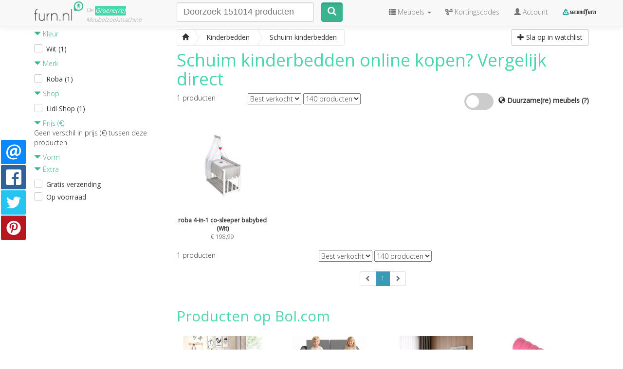

--- FILE ---
content_type: text/html; charset=UTF-8
request_url: https://furn.nl/kinderbedden-en-ledikanten/materiaal/schuim
body_size: 34130
content:
<!DOCTYPE html>
<html lang="nl">
<head>
	<title>Schuim kinderbedden online kopen</title>

	<meta charset="utf-8">
	<meta http-equiv="X-UA-Compatible" content="IE=edge">
	<meta name="viewport" content="width=device-width, initial-scale=1">
	<meta name="description" content="Op zoek naar Schuim kinderbedden? Koop ze via Furn.nl. ✓ Vergelijk direct online bij diverse webshops. ✓ Kinderbedden Schuim">
	<meta name="keywords" content="Schuim kinderbedden online kopen">
	<meta name="msvalidate.01" content="8DCF7E679369932144258898B6D72401" />

	<!-- Twitter Card data -->
    <meta name="twitter:card" content="summary">
    <meta name="twitter:title" content="Schuim kinderbedden online kopen">
    <meta name="twitter:description" content="Op zoek naar Schuim kinderbedden? Koop ze via Furn.nl. ✓ Vergelijk direct online bij diverse webshops. ✓ Kinderbedden Schuim">
    <meta name="twitter:image" content="https://static.furn.nl/products/big/gc/gcpe1dde36043354c3f9422c4292672863f_91610.jpeg"> 

    <!-- Open Graph data -->
    <meta property="og:title" content="Schuim kinderbedden online kopen">
    <meta property="og:description" content="Op zoek naar Schuim kinderbedden? Koop ze via Furn.nl. ✓ Vergelijk direct online bij diverse webshops. ✓ Kinderbedden Schuim">
    <meta property="og:site_name" content="Furn.nl">
    <meta property="og:image" content="https://static.furn.nl/products/big/gc/gcpe1dde36043354c3f9422c4292672863f_91610.jpeg">

	<link href="/css/app.css?id=711f04cbf8ce3e0f5ea525f726bea1d1?v=3" rel="stylesheet">
	<style type="text/css">
		@font-face{font-family:"Glyphicons Halflings";src:url(/fonts/glyphicons-halflings-regular.eot);src:url(/fonts/glyphicons-halflings-regular.eot?#iefix) format("embedded-opentype"),url(/fonts/glyphicons-halflings-regular.woff2) format("woff2"),url(/fonts/glyphicons-halflings-regular.woff) format("woff"),url(/fonts/glyphicons-halflings-regular.ttf) format("truetype"),url(/fonts/glyphicons-halflings-regular.svg#glyphicons_halflingsregular) format("svg")}

	</style>

	<style type="text/css">
		#autocomplete { text-align: left; min-height: 41px; }
		#autocomplete select { font-family: HelveticaNeueW01-UltLt,HelveticaNeue-UltraLight,'Helvetica Neue UltraLight','Helvetica Neue',Arial,Helvetica,sans-serif; font-size: 18px; height: 41px; }
		#autocomplete select::placeholder { font-family: HelveticaNeueW01-UltLt,HelveticaNeue-UltraLight,'Helvetica Neue UltraLight','Helvetica Neue',Arial,Helvetica,sans-serif; font-size: 18px; } 
		#autocomplete select::focus { border-color: #66afe9;
outline: 0; }
#autocomplete input[type='select-one']::focus { border-color: #66afe9; outline: 0; }
#autocomplete input[type='select-one'] { font-family: HelveticaNeueW01-UltLt,HelveticaNeue-UltraLight,'Helvetica Neue UltraLight','Helvetica Neue',Arial,Helvetica,sans-serif; font-size: 18px; width: 100% !important; padding: 0 5px !important; }
#autocomplete .selectize-input { padding-bottom: 9px; }
#autocomplete .selectize-input .item { max-height: 20px; overflow:hidden; }
#autocomplete input[type='select-one']::placeholder{ font-family: HelveticaNeueW01-UltLt,HelveticaNeue-UltraLight,'Helvetica Neue UltraLight','Helvetica Neue',Arial,Helvetica,sans-serif; font-size: 18px; width: 100% !important; }
		#autocomplete .create { padding: 10px 20px; font-size: 16px; line-height: 22px; }
		#autocomplete .selectize-control.single .selectize-input:after { display: none; }
		#autocomplete .optgroup-header { text-align: center; text-transform: uppercase; font-size: 16px; line-height: 22px; }
		#autocomplete .hit { padding: 10px 20px; font-size: 16px; line-height: 22px; }
		#autocomplete .hit .thumb { width: 40px; height: 40px; float: left; margin-right: 10px; }
		#autocomplete .hit em { font-size: 16px; }
		#autocomplete .selectize-dropdown-content {  max-height: 50%; }
	</style>

	
	
	<link rel="canonical" href="https://furn.nl/kinderbedden-en-ledikanten/materiaal/schuim">
<link rel="next" href="https://furn.nl/kinderbedden-en-ledikanten/materiaal/schuim?page=2">

<style type="text/css">
#header-description { overflow: hidden; max-height: 10.5em; transition: height 0.3s ease; position: relative; }
#header-desc-read-more { margin-bottom: 20px; }
.expanded { max-height: none !important; }
.expanded::after { background: none !important; }
#header-description.collapsable::after { content: ""; position: absolute; bottom: 0; left: 0; right: 0; height: 50px; background: linear-gradient(rgba(255, 255, 255, 0), rgba(0, 0, 0, 0.1));
}
.footer-desc { background-color: #f7f7f7; border: 1px solid #eee; padding: 0 15px 15px 15px; margin-top: 15px; border-radius: 5px; }
</style>

<script type="application/ld+json">
{
  "@context": "https://schema.org",
  "@type": "ItemList",
  "name": "Schuim kinderbedden vergelijken",
  "description": "Vergelijk Schuim kinderbedden van verschillende merken en winkels",
  "numberOfItems": 1,
  "itemListElement": [
            {
      "@type": "ListItem",
      "position": 0,
      "item": {"@type":"Product","name":"roba 4-in-1 co-sleeper babybed (Wit)","url":"https://furn.nl/product/roba-4-in-1-co-sleeper-babybed-wit","image":"https://static.furn.nl/products/big/gc/gcpe1dde36043354c3f9422c4292672863f_91610.jpeg","description":"roba 4-in-1 co-sleeper babybed De roba 4-in-1 co-sleeper is een multifunctioneel babybed dat meegroeit met je kind. Van aanschuifbed tot wieg,","offers":{"@type":"Offer","price":198.99,"priceCurrency":"EUR","availability":"https://schema.org/InStock","itemCondition":"https://schema.org/NewCondition"},"brand":{"@type":"Brand","name":"Roba"}}
    }      ]
}
</script>


<script type="application/ld+json">
{
  "@context": "https://schema.org",
  "@type": "Product",
  "name": "Schuim kinderbedden",
  "description": "Schuim kinderbedden vergelijken en kopen? Bekijk het aanbod van Schuim kinderbedden van verschillende merken en winkels. ✓ Snel ✓ Veel keuze ✓ Beste prijzen",
  "offers": {
    "@type": "AggregateOffer",
    "lowPrice": 198.99,
    "highPrice": 198.99,
    "priceCurrency": "EUR",
    "offerCount": 1,
    "availability": "https://schema.org/InStock",
    "itemCondition": "https://schema.org/NewCondition"
  }
}
</script>


<script type="application/ld+json">
{
  "@context": "https://schema.org",
  "@type": "WebPage",
  "@id": "https://furn.nl/kinderbedden-en-ledikanten/materiaal/schuim#webpage",
  "url": "https://furn.nl/kinderbedden-en-ledikanten/materiaal/schuim",
  "name": "Schuim kinderbedden",
  "image": "https://images.furn.nl/images/landing-images/schuim-kinderbedden.jpg",
  "primaryImageOfPage": {
    "@type": "ImageObject",
    "url": "https://images.furn.nl/images/landing-images/schuim-kinderbedden.jpg"
  }
}
</script>

	
	<link rel="apple-touch-icon" sizes="57x57" href="/images/icons/apple-touch-icon-57x57.png">
<link rel="apple-touch-icon" sizes="60x60" href="/images/icons/apple-touch-icon-60x60.png">
<link rel="apple-touch-icon" sizes="72x72" href="/images/icons/apple-touch-icon-72x72.png">
<link rel="apple-touch-icon" sizes="76x76" href="/images/icons/apple-touch-icon-76x76.png">
<link rel="apple-touch-icon" sizes="114x114" href="/images/icons/apple-touch-icon-114x114.png">
<link rel="apple-touch-icon" sizes="120x120" href="/images/icons/apple-touch-icon-120x120.png">
<link rel="apple-touch-icon" sizes="144x144" href="/images/icons/apple-touch-icon-144x144.png">
<link rel="apple-touch-icon" sizes="152x152" href="/images/icons/apple-touch-icon-152x152.png">
<link rel="apple-touch-icon" sizes="180x180" href="/images/icons/apple-touch-icon-180x180.png">
<link rel="icon" type="image/png" href="/images/icons/favicon-32x32.png" sizes="32x32">
<link rel="icon" type="image/png" href="/images/icons/favicon-194x194.png" sizes="194x194">
<link rel="icon" type="image/png" href="/images/icons/favicon-96x96.png" sizes="96x96">
<link rel="icon" type="image/png" href="/images/icons/android-chrome-192x192.png" sizes="192x192">
<link rel="icon" type="image/png" href="/images/icons/favicon-16x16.png" sizes="16x16">
<link rel="manifest" href="/images/icons/manifest.json">
<link rel="mask-icon" href="/images/icons/safari-pinned-tab.svg" color="#3ab48e">
<link rel="shortcut icon" href="/images/icons/favicon.ico">
<meta name="msapplication-TileColor" content="#da532c">
<meta name="msapplication-TileImage" content="/images/icons/mstile-144x144.png">
<meta name="msapplication-config" content="/images/icons/browserconfig.xml">
<meta name="theme-color" content="#ffffff">	<!-- HTML5 shim and Respond.js for IE8 support of HTML5 elements and media queries -->
<!-- WARNING: Respond.js doesn't work if you view the page via file:// -->
<!--[if lt IE 9]>
	<script src="https://oss.maxcdn.com/html5shiv/3.7.2/html5shiv.min.js"></script>
	<script src="https://oss.maxcdn.com/respond/1.4.2/respond.min.js"></script>
<![endif]-->


<!-- Google Analytics integration -->
<script>
  (function(i,s,o,g,r,a,m){i['GoogleAnalyticsObject']=r;i[r]=i[r]||function(){
  (i[r].q=i[r].q||[]).push(arguments)},i[r].l=1*new Date();a=s.createElement(o),
  m=s.getElementsByTagName(o)[0];a.async=1;a.src=g;m.parentNode.insertBefore(a,m)
  })(window,document,'script','//www.google-analytics.com/analytics.js','ga');

  ga('create', 'UA-44233294-1', {siteSpeedSampleRate: 100});

  ga('set', 'dimension3', 'landing');
  ga('set', 'anonymizeIp', true);

    ga('set', 'contentGroup1', 'Categorie materiaal landings'); 
  
  ga('require', 'GTM-WSR958Z');

  ga('send', 'pageview');
  setTimeout("ga('send', 'event', 'read', '15 seconds')",15000);

  
  var gaCId;
  ga(function(tracker) {
    gaCId = tracker.get('clientId');
  });
  
</script>

<!-- Matomo -->
<script>
  var _paq = window._paq = window._paq || [];
  /* tracker methods like "setCustomDimension" should be called before "trackPageView" */
  _paq.push(['trackPageView']);
  _paq.push(['enableLinkTracking']);
  (function() {
    var u="//stats.furn.nl/";
    _paq.push(['setTrackerUrl', u+'matomo.php']);
    _paq.push(['setSiteId', '1']);
    var d=document, g=d.createElement('script'), s=d.getElementsByTagName('script')[0];
    g.async=true; g.src=u+'matomo.js'; s.parentNode.insertBefore(g,s);
  })();
</script>
<!-- End Matomo Code -->

<!-- Hotjar Tracking Code for https://furn.nl -->
<script>
    (function(h,o,t,j,a,r){
        h.hj=h.hj||function(){(h.hj.q=h.hj.q||[]).push(arguments)};
        h._hjSettings={hjid:374533,hjsv:5};
        a=o.getElementsByTagName('head')[0];
        r=o.createElement('script');r.async=1;
        r.src=t+h._hjSettings.hjid+j+h._hjSettings.hjsv;
        a.appendChild(r);
    })(window,document,'//static.hotjar.com/c/hotjar-','.js?sv=');
</script>



			                    <link rel="alternate" hreflang="fr" href="https://furn.fr/sl/hansgrohe-salle-de-bain" />
                    <link rel="alternate" hreflang="be-nl" href="https://furn.be/l/bbq-grill" />
                    <link rel="alternate" hreflang="be-fr" href="https://furn.be/be-fr/l/meubles-de-salon-de-jardin" />
                    <link rel="alternate" hreflang="nl" href="https://furn.be/p/contact" />
                    <link rel="alternate" hreflang="at" href="https://furn.at/l/mobel-wohnen" />
                    <link rel="alternate" hreflang="no" href="https://furn.nu/no/l/drivhus-og-hager" />
                    <link rel="alternate" hreflang="se" href="https://furn.se/l/forvaring-ute" />
                    <link rel="alternate" hreflang="ch-de" href="https://furn.ch/sl/kupfer-weihnachten" />
                    <link rel="alternate" hreflang="ch-fr" href="https://furn.ch/ch-fr/l/meubles-et-ameublement" />
                    <link rel="alternate" hreflang="de" href="https://furnwohnen.de/l/einbau-kuchengerate" />
                    <link rel="alternate" hreflang="pt" href="https://furn.pt/sl/guinot-fragrance" />
                    <link rel="alternate" hreflang="en" href="https://furn.biz/l/bedding-sleep" />
                    <link rel="alternate" hreflang="fi" href="https://furn.fi/sl/trust-pc-speakers" />
                    <link rel="alternate" hreflang="uk" href="https://furncompare.co.uk/l/home-decor" />
                    <link rel="alternate" hreflang="dk" href="https://furn.nu/l/prover-uden-mal-med-levering" />
            
</head>
<body >
	<script type="application/ld+json">{"@context":"https://schema.org","@type":"Blog","url":"https://furn.nl/blog"}</script><script type="application/ld+json">{"@context":"http://schema.org","@type":"Organization","name":"Furn.nl","logo":"https://furn.nl/images/furn-logo.png","url":"https://furn.nl","sameAs":["https://www.facebook.com/furn.nl/","https://plus.google.com/+FurnNL","https://twitter.com/furnnl","https://www.instagram.com/furn.nl/","https://nl.pinterest.com/furnnl/"]}</script>
	<nav class="navbar navbar-default navbar-fixed-top">
	<div class="container">
		<div class="row">
			<div class="navbar-header col col-sm-3">
				<button type="button" class="navbar-toggle collapsed" data-toggle="collapse" data-target="#bs-example-navbar-collapse-1">
					<span class="sr-only">Toggle Navigation</span>
					<span class="icon-bar"></span>
					<span class="icon-bar"></span>
					<span class="icon-bar"></span>
				</button>

								<button type="button" class="navbar-toggle navbar-toggle-search collapsed" data-toggle="collapse" data-target="#bs-example-navbar-collapse-2" style="">
					<span class="sr-only">Toggle Search</span>
					<span class="glyphicon glyphicon-search"></span>
				</button>
				
				<a class="logo" href="/"><img src="/images/furn-logo.png" alt="Furn.nl meubelzoekmachine logo"></a>
				<div class="payoff">De <a href="https://furn.nl/duurzame-meubels" class="btn btn-furnary2 btn-xs" style="padding: 0;" title="Duurzame meubels - wat Furn.nl doet aan duurzaamheid">Groene(re)</a><br>Meubelzoekmachine</div>
			</div>
			
						<div class="navbar-header navbar-header-search col col-sm-4 col-xs-12">

				<div class="collapse navbar-collapse" id="bs-example-navbar-collapse-2">
					
					<form class="navbar-form navbar-left navbar-search" role="search" method="get" action="/zoeken">
						<div class="row">
							<div class="form-group col col-sm-10 col-xs-10">
								<div id="autocomplete"></div>
							</div>
							<div class="col col-sm-2 col-xs-2 search-button">
								<button type="submit" class="btn btn-default"><span class="search-button-text" style="display:none">zoeken</span> <span class="glyphicon glyphicon-search"></span></button>
							</div>
						</div>
					</form>
				</div>
			</div>
			
			<div class="collapse navbar-collapse"  id="bs-example-navbar-collapse-1">

				<ul class="nav navbar-nav navbar-right">
					<li class="dropdown">
						<a href="https://furn.nl" class="dropdown-toggle" data-toggle="dropdown" role="button" aria-expanded="false"><span class="glyphicon glyphicon-th-list"></span> <span class="hide-tablet">Meubels</span> <span class="caret"></span></a>
												<ul class="dropdown-menu" role="menu">
														<li><a href="/smart-meubels">Smart meubels </a>
															</li>
														<li><a href="/banken">Banken  <span class="caret"></span></a>
																<ul class="dropdown-menu">
																		<li><a href="/bankjes">Bankjes</a></li>
																		<li><a href="/halbankje">Halbanken</a></li>
																		<li><a href="/2-zits-en-3-zits-banken">2-Zits &amp; 3-Zits Banken</a></li>
																		<li><a href="/4-zits-en-5-zits-banken">4-Zits en 5-Zits Banken</a></li>
																		<li><a href="/hoekbanken">Hoekbanken</a></li>
																		<li><a href="/chaise-longues">Chaise Longues</a></li>
																		<li><a href="/loveseats">Loveseats</a></li>
																		<li><a href="/eettafelbanken">Eettafelbanken</a></li>
																		<li><a href="/voetenbankjes">Voetenbankjes</a></li>
																		<li><a href="/slaapbanken">Slaapbanken</a></li>
																	</ul>
															</li>
														<li><a href="/stoelen">Stoelen  <span class="caret"></span></a>
																<ul class="dropdown-menu">
																		<li><a href="/oorfauteuil">Oorfauteuil</a></li>
																		<li><a href="/kuipstoelen">Kuipstoelen</a></li>
																		<li><a href="/eetkamerstoelen">Eetkamerstoelen</a></li>
																		<li><a href="/Sledestoelen">Sledestoelen</a></li>
																		<li><a href="/klapstoelen">Klapstoelen</a></li>
																		<li><a href="/fauteuils-en-loungestoelen">Fauteuils &amp; Loungestoelen</a></li>
																		<li><a href="/barkrukken">Barkrukken</a></li>
																		<li><a href="/vlinderstoelen">Vlinderstoelen</a></li>
																		<li><a href="/krukken">Krukken</a></li>
																		<li><a href="/buisstoelen">Buisstoelen</a></li>
																		<li><a href="/bureaustoelen">Bureaustoelen</a></li>
																		<li><a href="/bubble-chairs">Bubble chairs en hangstoelen</a></li>
																		<li><a href="/schommelstoel">Schommelstoelen</a></li>
																		<li><a href="/slaapstoel">Slaapstoelen</a></li>
																		<li><a href="/zitzakken-hockers-en-poefs">Zitzakken, hockers en poefs</a></li>
																	</ul>
															</li>
														<li><a href="/tafels">Tafels  <span class="caret"></span></a>
																<ul class="dropdown-menu">
																		<li><a href="/boomstamtafel">Boomstamtafel</a></li>
																		<li><a href="/eettafels">Eettafels</a></li>
																		<li><a href="/salontafels-en-bijzettafles">Bijzettafels</a></li>
																		<li><a href="/bureau">Bureaus en computertafels</a></li>
																		<li><a href="/salontafels">Salontafels</a></li>
																		<li><a href="/tafelset">Tafelsets</a></li>
																		<li><a href="/kaptafels">Kaptafels</a></li>
																		<li><a href="/sidetables">Sidetables</a></li>
																		<li><a href="/roltafels">Roltafels</a></li>
																		<li><a href="/steigerhouten-tafels">Steigerhouten tafels</a></li>
																		<li><a href="/wandtafel">Hangtafels, wandtafels &amp; klaptafels</a></li>
																		<li><a href="/bartafels">Bartafels &amp; Statafels</a></li>
																		<li><a href="/laptoptafels">Laptoptafels</a></li>
																	</ul>
															</li>
														<li><a href="/verlichting">Verlichting  <span class="caret"></span></a>
																<ul class="dropdown-menu">
																		<li><a href="/bureaulamp">Bureaulamp</a></li>
																		<li><a href="/leeslamp">Leeslamp</a></li>
																		<li><a href="/verlichtingssnoeren">Verlichtingssnoeren</a></li>
																		<li><a href="/letterlampen">Letterlampen</a></li>
																		<li><a href="/inbouwverlichting">Inbouwverlichting</a></li>
																		<li><a href="/booglampen">Booglampen</a></li>
																		<li><a href="/buitenlampen">Buitenlampen</a></li>
																		<li><a href="/kroonluchter">Kroonluchters</a></li>
																		<li><a href="/wandlampen">Wandlampen</a></li>
																		<li><a href="/plafondlampen">Plafondlampen</a></li>
																		<li><a href="/bureaulampen">Tafellampen</a></li>
																		<li><a href="/staande-lampen">Vloerlampen</a></li>
																		<li><a href="/hanglampen">Hanglampen</a></li>
																	</ul>
															</li>
														<li><a href="/kasten">Kasten  <span class="caret"></span></a>
																<ul class="dropdown-menu">
																		<li><a href="/kast-accessoires">Kast accessoires</a></li>
																		<li><a href="/vakkenkast">Vakkenkast</a></li>
																		<li><a href="/barkast">Barkasten</a></li>
																		<li><a href="/boekenkasten">Boekenkasten</a></li>
																		<li><a href="/garderobekasten-">Garderobekasten</a></li>
																		<li><a href="/ladekasten">Ladekasten</a></li>
																		<li><a href="/nachtkastjes">Nachtkastjes</a></li>
																		<li><a href="/dressoirs">Dressoirs</a></li>
																		<li><a href="/bureaukasten">Bureaukasten</a></li>
																		<li><a href="/wandkasten-wandplanken-en-letterbakken">Wandkasten &amp; Wandplanken</a></li>
																		<li><a href="/open-kasten">Roomdividers</a></li>
																		<li><a href="/buffetkasten-en-vitrinekasten">Buffetkasten &amp; Vitrinekasten</a></li>
																		<li><a href="/roomdividers-en-opbergkasten">Schoenenkasten &amp; Opbergkasten</a></li>
																		<li><a href="/tv-meubels">TV Meubels</a></li>
																		<li><a href="/rekken">Rekken</a></li>
																	</ul>
															</li>
														<li><a href="/bedden-en-boxsprings">Bedden &amp; Boxsprings  <span class="caret"></span></a>
																<ul class="dropdown-menu">
																		<li><a href="/logeerbed">Logeerbed</a></li>
																		<li><a href="/bed-met-opbergruimte">Bed met opbergruimte</a></li>
																		<li><a href="/hoofdkussen">Hoofdkussen</a></li>
																		<li><a href="/eenpersoons-bedden">Eenpersoonsbedden</a></li>
																		<li><a href="/tweepersoons-bedden">Tweepersoons bedden</a></li>
																		<li><a href="/kingsize-bed">Kingsize bedden</a></li>
																		<li><a href="/super-kingsize-bed">Super kingsize bedden</a></li>
																		<li><a href="/boxsprings">Boxsprings</a></li>
																		<li><a href="/hoogslapers-en-stapelbedden">Hoogslapers en stapelbedden</a></li>
																		<li><a href="/beddengoed">Beddengoed</a></li>
																		<li><a href="/opvouwbedden">Opvouwbedden</a></li>
																		<li><a href="/hoofdbord">Hoofdborden</a></li>
																		<li><a href="/bedombouwen">Bedombouwen</a></li>
																		<li><a href="/lattenbodems">Lattenbodems</a></li>
																		<li><a href="/Wandklapbedden">Wandklapbedden</a></li>
																	</ul>
															</li>
														<li><a href="/tuinmeubelen">Tuinmeubelen  <span class="caret"></span></a>
																<ul class="dropdown-menu">
																		<li><a href="/regenton">Regenton</a></li>
																		<li><a href="/schutting">Schutting</a></li>
																		<li><a href="/tuinkast">Tuinkast</a></li>
																		<li><a href="/tuinbank">Tuinbank</a></li>
																		<li><a href="/bistro-set">Bistro set</a></li>
																		<li><a href="/tuinkas">Tuinkas</a></li>
																		<li><a href="/blokhut">Blokhut</a></li>
																		<li><a href="/loungeset">Loungeset</a></li>
																		<li><a href="/balkon-meubels">Balkon meubels</a></li>
																		<li><a href="/terrasoverkapping-veranda">Terrasoverkappingen &amp; veranda&#039;s</a></li>
																		<li><a href="/tuinstoelen">Tuinstoelen en zitmeubelen</a></li>
																		<li><a href="/tuintafel">Tuintafels</a></li>
																		<li><a href="/parasols">Parasols</a></li>
																		<li><a href="/hangmatten">Hangmatten</a></li>
																		<li><a href="/tuinverlichting">Tuinkaarsen, Lantaarns &amp; Windlichten</a></li>
																	</ul>
															</li>
														<li><a href="/koken-en-tafelen">Koken en tafelen  <span class="caret"></span></a>
																<ul class="dropdown-menu">
																		<li><a href="/keukentextiel">Keukentextiel</a></li>
																		<li><a href="/servies-en-bestek">Servies en bestek</a></li>
																		<li><a href="/fluitketels">Fluitketels</a></li>
																		<li><a href="/keuken-accessoires">Keuken accessoires</a></li>
																		<li><a href="/bakspullen">Bakspullen</a></li>
																		<li><a href="/keukenapparatuur">Keukenapparatuur</a></li>
																		<li><a href="/kannen">Kannen</a></li>
																		<li><a href="/pannen">Pannen</a></li>
																		<li><a href="/snijplanken">Snijplanken</a></li>
																		<li><a href="/keukengereedschap">Keukengereedschap</a></li>
																	</ul>
															</li>
														<li><a href="/woonaccessoires">Woonaccessoires  <span class="caret"></span></a>
																<ul class="dropdown-menu">
																		<li><a href="/meubelknop">Meubelknop</a></li>
																		<li><a href="/plantenstandaard">Plantenstandaard</a></li>
																		<li><a href="/decoratie-ladders">Decoratie Ladders</a></li>
																		<li><a href="/stolpen">Stolpen</a></li>
																		<li><a href="/boekensteunen">Boekensteunen</a></li>
																		<li><a href="/decoratie">Decoratie</a></li>
																		<li><a href="/kamerplanten">Kamerplanten</a></li>
																		<li><a href="/keukendoeken">Keukendoeken</a></li>
																		<li><a href="/bar-globes">Bar globes</a></li>
																		<li><a href="/kamerschermen">Kamerschermen</a></li>
																		<li><a href="/kandelaars-en-kaarshouders">Kandelaars &amp; Kaarshouders</a></li>
																		<li><a href="/klokken">Klokken</a></li>
																		<li><a href="/vazen-karaffen-en-flessen">Vazen, Karaffen &amp; Flessen</a></li>
																		<li><a href="/behang">Behang</a></li>
																		<li><a href="/wanddecoratie">Wanddecoratie</a></li>
																	</ul>
															</li>
														<li><a href="/baby-en-kind">Baby &amp; Kind  <span class="caret"></span></a>
																<ul class="dropdown-menu">
																		<li><a href="/kinderaccessoires">Kinderaccessoires </a></li>
																		<li><a href="/kinderservies">Kinderservies</a></li>
																		<li><a href="/kinderbedden-en-ledikanten">Kinderbedden</a></li>
																		<li><a href="/Kinderbeddengoed">Kinderbeddengoed</a></li>
																		<li><a href="/kinderkussens">Kinderkussens</a></li>
																		<li><a href="/kasten-_and_-commodes">Kinderkasten</a></li>
																		<li><a href="/kindertafels-en-bureaus">Kindertafels </a></li>
																		<li><a href="/kinderstoelen">Kinderstoelen</a></li>
																		<li><a href="/kinderbehang">Kinderbehang</a></li>
																		<li><a href="/kinderspeelgoed">Kinderspeelgoed</a></li>
																		<li><a href="/kindertextiel">Kindertextiel</a></li>
																		<li><a href="/kinderlampen-">Kinderkamerverlichting</a></li>
																		<li><a href="/kinderaccessoires-">Kinderaccessoires </a></li>
																	</ul>
															</li>
														<li><a href="/badkamer">Badkamermeubels  <span class="caret"></span></a>
																<ul class="dropdown-menu">
																		<li><a href="/badtextiel">badtextiel</a></li>
																		<li><a href="/regendouche">Regendouche</a></li>
																		<li><a href="/inloopdouches">Inloopdouches</a></li>
																		<li><a href="/inbouw-ligbaden">Inbouw ligbaden</a></li>
																		<li><a href="/douchecabines">Douchecabines</a></li>
																		<li><a href="/designradiator">Designradiator</a></li>
																		<li><a href="/waterbesparende-douche">Waterbesparende douche</a></li>
																		<li><a href="/doucherek">Doucherek</a></li>
																		<li><a href="/toiletbril">Toiletbril</a></li>
																		<li><a href="/toilet-accessoires">Toilet accessoires</a></li>
																		<li><a href="/whirlpool">Whirlpools</a></li>
																		<li><a href="/handdoeken">Handdoeken</a></li>
																		<li><a href="/zeepbakjes">Zeephouders</a></li>
																		<li><a href="/badmatten">Badmatten</a></li>
																		<li><a href="/wasmanden">Wasmanden</a></li>
																	</ul>
															</li>
														<li><a href="/kerstartikelen">Kerstartikelen  <span class="caret"></span></a>
																<ul class="dropdown-menu">
																		<li><a href="/kerstmannen-en-kerstpoppen">Kerstmannen en kerstpoppen</a></li>
																	</ul>
															</li>
														<li><a href="/kantoormeubelen">Kantoormeubelen  <span class="caret"></span></a>
																<ul class="dropdown-menu">
																		<li><a href="/laptopstandaard">Laptopstandaard</a></li>
																		<li><a href="/kantoorstoel">Kantoorstoel</a></li>
																		<li><a href="/kantoorbureau">Kantoorbureau</a></li>
																		<li><a href="/kantoorkast">Kantoorkast</a></li>
																		<li><a href="/kantoortafel">Kantoortafel</a></li>
																	</ul>
															</li>
														<li><a href="/design-elektronica">Design elektronica  <span class="caret"></span></a>
																<ul class="dropdown-menu">
																		<li><a href="/design-televisies">Design televisies</a></li>
																	</ul>
															</li>
													</ul>
											</li>

					<li><a href="https://furn.nl/kortingscodes"><span class="glyphicon glyphicon-scissors"></span> <span class="hide-tablet"> Kortingscodes</span></a></li>

											<li><a href="/register"><span class="glyphicon glyphicon-user"></span> Account</a></li>
					
					<li><a href="https://furn.nl/second"><img src="https://furn.nl/images/secondfurn-logo.png" alt="Tweedehands meubels" height="15" style="margin-top: -4px"></a></li>

				</ul>
			</div>
		</div>
	</div>
</nav>
	
	
	<div class="container site-container">
		<div class="row">
			<div class="col-sm-12 col-md-12 main">
				
						<style>
			[id="Kleur_Rood"] + label::before {
			background: #ff5959; border: 0;
		}
					[id="Kleur_Blauw"] + label::before {
			background: #669aff; border: 0;
		}
					[id="Kleur_Groen"] + label::before {
			background: #82e653; border: 0;
		}
					[id="Kleur_Oranje"] + label::before {
			background: #ffac30; border: 0;
		}
					[id="Kleur_Geel"] + label::before {
			background: #fff738; border: 0;
		}
					[id="Kleur_Naturel"] + label::before {
			background: #f0ce78; border: 0;
		}
					[id="Kleur_Paars"] + label::before {
			background: #9149b3; border: 0;
		}
					[id="Kleur_Roze"] + label::before {
			background: #f241b6; border: 0;
		}
					[id="Kleur_Turqoise"] + label::before {
			background: #51dbdb; border: 0;
		}
					[id="Kleur_Wit"] + label::before {
			background: #ffffff; 
		}
					[id="Kleur_Zwart"] + label::before {
			background: #000000; border: 0;
		}
				[id="Kleur_Zwart"] + label::after {
			color: #fff;
		}
					[id="Kleur_Grijs"] + label::before {
			background: #bfbfbf; border: 0;
		}
					[id="Kleur_Bruin"] + label::before {
			background: #877044; border: 0;
		}
				[id="Kleur_Bruin"] + label::after {
			color: #fff;
		}
					[id="Kleur_Licht Hout"] + label::before {
			background: #dec778; border: 0;
		}
					[id="Kleur_Multicolor"] + label::before {
			background: #63143a; border: 0;
		}
				[id="Kleur_Multicolor"] + label::after {
			color: #fff;
		}
					[id="Kleur_Zilver"] + label::before {
			background: #e0e0e0; border: 0;
		}
					[id="Kleur_Goud"] + label::before {
			background: #ffc700; border: 0;
		}
					[id="Kleur_Koper / Brons"] + label::before {
			background: #d47046; border: 0;
		}
					[id="Kleur_Transparant"] + label::before {
			background: #e3e3e3; border: 0;
		}
					[id="Kleur_Taupe"] + label::before {
			background: #ba9c86; border: 0;
		}
				</style>
	
	<form class="row" id="filter-form">
		<input type="hidden" name="_token" value="MRyoHxk3Nc1aLkX8GgEugZRirRaUKGL1XZmKyOfh" autocomplete="off">
		<input type="hidden" name="slug" value="">

				<aside class="col col-md-3 filters">
		<div class="pre-modal-dialog">
		<div class="pre-modal-content">
		<div class="pre-modal-body">
			<button type="button" class="close" data-dismiss="modal" aria-label="Close"><span aria-hidden="true">&times;</span></button>
			
																					<div class="facet">
				<a class="heading togglable brand-color" id="toggle-Kleur" href="#"><span class="glyphicon glyphicon-triangle-bottom"></span> Kleur</a>
									<div class="facet-filter" id="Kleur">
<ul class="list list-unstyled">
			<li class="checkbox">
		
		<input type="checkbox" id="Kleur_Wit" name="Kleur[]" value="Wit">
		<label for="Kleur_Wit">
					Wit (1)
				</label>
	</li>
	</ul>
</div>
							</div>
												<div class="facet">
				<a class="heading togglable brand-color" id="toggle-Merk" href="#"><span class="glyphicon glyphicon-triangle-bottom"></span> Merk</a>
									<div class="facet-filter" id="Merk">
<ul class="list list-unstyled">
			<li class="checkbox">
		
		<input type="checkbox" id="Merk_Roba" name="Merk[]" value="Roba">
		<label for="Merk_Roba">
					Roba (1)
				</label>
	</li>
	</ul>
</div>
							</div>
												<div class="facet">
				<a class="heading togglable brand-color" id="toggle-shopName" href="#"><span class="glyphicon glyphicon-triangle-bottom"></span> Shop</a>
									<div class="facet-filter" id="shopName">
<ul class="list list-unstyled">
			<li class="checkbox">
		
		<input type="checkbox" id="shopName_Lidl Shop" name="shopName[]" value="Lidl Shop">
		<label for="shopName_Lidl Shop">
					Lidl Shop (1)
				</label>
	</li>
	</ul>
</div>
							</div>
												<div class="facet">
				<a class="heading togglable brand-color" id="toggle-price" href="#"><span class="glyphicon glyphicon-triangle-bottom"></span> Prijs (€)</a>
									<p>Geen verschil in prijs (€) tussen deze producten.</p>
							</div>
																																				<div class="facet">
				<a class="heading togglable brand-color" id="toggle-Vorm" href="#"><span class="glyphicon glyphicon-triangle-bottom"></span> Vorm</a>
																</div>
																		
						<div class="facet">
				<a class="heading togglable brand-color" id="toggle-extra" href="#"><span class="glyphicon glyphicon-triangle-bottom"></span> Extra</a>
				<div class="facet-extra" id="extra_facets">
					<ul class="list list-unstyled">
						<li class="checkbox"><input type="checkbox" id="shipping_costs" name="free_shipping" value="0"> <label for="shipping_costs">Gratis verzending</label></a></li>
						<li class="checkbox"><input type="checkbox" id="in_stock" name="free_shipping" value="1"> <label for="in_stock">Op voorraad</label></a></li>
					</ul>
				</div>
				
			</div>
			
			
			<div class="text-center mobile-toggle-filter-btn">
				<button type="button" class="btn btn-primary btn-lg" data-dismiss="modal" aria-label="Close">Bekijk resultaten</button>
			</div>
		</div>
		</div>
		</div>
		</aside>
		
		<main>
			<section class="col col-md-9 main">

				<div class="heading toolbar-header">
					<div class="row">
						<div class="col col-xs-10 col-sm-8 col-md-7 margin-bottom">
							<div itemprop="breadcrumb">
<div class="btn-group btn-breadcrumb" itemscope itemtype="https://schema.org/BreadcrumbList">
    <span itemprop="itemListElement" itemscope itemtype="https://schema.org/ListItem" class="btn btn-default">
        <a href="https://furn.nl" itemprop="item"><i class="glyphicon glyphicon-home"></i><span itemprop="name" style="display: inline-block; text-indent: -100000px;"> Meubels Online</span></a>
        <meta itemprop="position" content="1">
    </span>
            <span itemprop="itemListElement" itemscope itemtype="https://schema.org/ListItem" class="btn btn-default"><a href="/kinderbedden-en-ledikanten" itemprop="item"><span itemprop="name">Kinderbedden</span></a><meta itemprop="position" content="2"></span>
        
        <span itemprop="itemListElement" itemscope itemtype="https://schema.org/ListItem" class="btn btn-default"><a href="/kinderbedden-en-ledikanten/materiaal/schuim" itemprop="item"><span itemprop="name">Schuim kinderbedden</span></a><meta itemprop="position" content="3"></span>
    
    
        
</div>
</div>						</div>

						<div class="col col-xs-2 col-sm-4 col-md-5 text-right">
							<a class="btn
		btn-default save-watchlist
		" href="#"
		data-autolanding-id="73564"
		onclick="ga('send', 'event', 'buttons', 'watchlist_button', 'watchlist');"
	>
	
		<span class="glyphicon glyphicon-plus"></span> <span class="watchlist-label">Sla op in watchlist</span></a>
		
						</div>
					</div>

					
										<div id="header-description">
						<h1 class='no-margin'><span>Schuim kinderbedden</span> online kopen?  Vergelijk direct</h1>	
					</div>
					<a onclick="toggleText()" href="#" id="header-desc-read-more" class="btn btn-default" style="display:none;">Lees meer</a>
					
					
					<style type="text/css">
.panel-sustainable-heading .btn { padding-left: 5px; }
.second-products { font-size: 11px; }
.second-well h3 { margin-top: 5px; }
.second-well .panel-footer { background: #fff; }
</style>


										<button type="button" class="btn btn-secondary filter-button sort-button pull-right">
						<span class="glyphicon glyphicon-sort"></span> Sorteren
					</button>

					<button type="button" class="btn btn-secondary filter-button text pull-right" data-toggle="modal" data-target="#filterModal">
						<span class="glyphicon glyphicon-filter"></span> Filteren
					</button> 
										
				</div>

				<div class="set-filters"></div>

								<div class="row">

					<div class="col col-md-6">
						<div class="toolbar row">
	<div class="col col-sm-4">
		<span class="n-products">1</span> producten
	</div>

	<div class="col col-sm-8 toolbar-resp">
		<div class="sort-part">
			<select name="sort_by" class="sort-by">
				<option value="popularity:desc">Best verkocht</option>
				<option value="price:asc">Laagste prijs</option>
				<option value="price:desc">Hoogste prijs</option>
				<option value="created_at:desc">Nieuwste</option>
			</select>

			<select name="products_per_page" class="products-per-page">
				<option value="140">140 producten</option>
				<option value="24">24 producten</option>
				<option value="48">48 producten</option>
				<option value="96">96 producten</option>
				<option value="240">240 producten</option>
			</select>
		</div>

	</div>
</div>
					</div>

					<div class="col col-md-6 toolbar-resp">
						<label class="sustainability-switch">
	<div class="f-switch">
		<input type="checkbox" id="sustainabler" name="sustainabler" value="1">
		<div class="f-slider round"></div>
	</div>
	<span>
		<i class="glyphicon glyphicon-globe"></i>

				Duurzame(re) meubels
		
		<a href="https://furn.nl/duurzame-meubels" title="duurzamere meubels">(?)</a>
	</span>
</label>

<label class="super-sustainability-switch pull-right" style="display:none">
	<a href="#" data-toggle="modal" data-target="#superSustModal">
		<div class="f-switch">
			<input type="checkbox" id="super-sustainable" name="super-sustainable" value="1">
			<div class="f-slider round"></div>
		</div>
		<span>
			<i class="glyphicon glyphicon-globe"></i><i class="glyphicon glyphicon-globe"></i>
			Super duurzaamheids filter (?)
		</span>
	</a>
</label>

<!-- Modal -->
<div class="modal fade" id="superSustModal" tabindex="-1" role="dialog" aria-labelledby="myModalLabel">
  <div class="modal-dialog" role="document">
    <div class="modal-content">
      <div class="modal-header">
        <button type="button" class="close" data-dismiss="modal" aria-label="Close"><span aria-hidden="true">&times;</span></button>
        <h4 class="modal-title" id="myModalLabel">Superduurzaamfilter - heb je wel een nieuw product nodig?</h4>
      </div>
      <div class="modal-body">
        <p>Tof dat je Furn.nl gebruikt. Wij zijn een meubelzoekmachine die meubels vinden graag vergemakkelijkt. Wij vinden aandacht voor mens en milieu zeer belangrijk. Jouw aankoop kan een negatieve impact op het mileu hebben als er voor jouw bestelling een nieuw product (niet duurzaam) geproduceerd moet worden. Vraag je dus altijd af: ‘heb ik het product echt nodig’? Zo niet, stel je aankoop nog even uit of zoek naar tweedehands meubelen op bijvoorbeeld <a href="https://furn.nl/second">SecondFurn</a></p>
        <p class="text-center"><a href="https://furn.nl/second"><img src="https://furn.nl/images/secondfurn-logo.png" width="50%"></a></p>
      </div>
      <div class="modal-footer">
        <button type="button" class="btn btn-default" data-dismiss="modal">Sluiten</button>
        <a class="btn btn-furnary2" href="https://furn.nl/duurzame-meubels" target="_blank">Furn.nl en duurzaamheid</a>
        <a class="btn btn-primary" href="https://secondfurn.nl" target="_blank" title="Tweedehands meubelen kopen">Bezoek SecondFurn.nl</a>
      </div>
    </div>
  </div>
</div>
					</div>

				</div>
								
				<div class="main-products-grid">
					<div class="products-grid">
													
		<ul class="row list list-unstyled">
					<li class="col col-sm-3 col-xs-6" data-id="2042447">
				<a href="https://furn.nl/product/roba-4-in-1-co-sleeper-babybed-wit" data-n="2042447" data-container="body" data-toggle="popover" data-placement="auto right" data-content="" data-type="" data-original-title="" product-title="roba 4-in-1 co-sleeper babybed (Wit)">
					
					<div class="img-box">
												<img src="https://static.furn.nl/products/small/gc/gcpe1dde36043354c3f9422c4292672863f_91610.jpeg" alt="roba 4-in-1 co-sleeper babybed (Wit)" onerror="this.onerror=null; this.src='/images/no-image-furn.png'"><br>

											</div>

					<strong>roba 4-in-1 co-sleeper babybed (Wit)</strong><br>

					<div class="pricing">
												<span class="price"><span class="price-cur">&euro; </span>198,99</span>
					</div>
				</a>
			</li>
				</ul>
						
			</div>				</div>

				<div class="status hidden"></div>
				
								<div class="toolbar row">
	<div class="col col-sm-4">
		<span class="n-products">1</span> producten
	</div>

	<div class="col col-sm-8">
		<div class="sort-part">
			<select name="sort_by" class="sort-by">
				<option value="popularity:desc">Best verkocht</option>
				<option value="price:asc">Laagste prijs</option>
				<option value="price:desc">Hoogste prijs</option>
				<option value="created_at:desc">Nieuwste</option>
			</select>

			<select name="products_per_page" class="products-per-page">
				<option value="140">140 producten</option>
				<option value="24">24 producten</option>
				<option value="48">48 producten</option>
				<option value="96">96 producten</option>
				<option value="240">240 producten</option>
			</select>
		</div>

	</div>
</div>

				<div class="text-center">
					<div class="pagination-container">  
<ul class="pagination pagination-sm">
    <li class="disabled"><a href="#"><span class="glyphicon glyphicon-chevron-left"></span></a></li>
    <li class="active"><a href="#" class="go-to-page" data-page="1">1</a></li>
        <li class="disabled"><a href="#" ><span class="glyphicon glyphicon-chevron-right"></span></a></li>
</ul>
</div>

				</div>
				
								<h2>Producten op Bol.com</h2>
				<div class="products-grid"><ul class="row list list-unstyled"><li class="col col-sm-3 col-xs-6"><a href="https://partnerprogramma.bol.com/click/click?p=1&t=url&s=43630&f=&url=https%3A%2F%2Fwww.bol.com%2Fnl%2Fnl%2Fp%2Fplooibed-vouwbed-bruxelles-90-x-200-zwart%2F9300000124612560%2F&name=deeplink&subid=FURNNL" target="_blank" rel="nofollow"><img src="https://static.furn.nl/products-b/plooibed-xenia-90x200-cm-inclusief-matras-zwart-rousseau-logeerbed-zwart-schuim-metaal-eenpersoons-opklapbed-5400860089125.jpg" alt="Plooibed Xenia 90x200 cm - inclusief matras - zwart - Rousseau - Logeerbed - Zwart - Schuim; Metaal Eenpersoons Opklapbed" onerror="this.onerror=null; this.src='/images/no-image-furn.png'"><br><strong>Plooibed Xenia 90x200 cm - inclusief matras - zwart - Rousseau - Logeerbed - Zwa...</strong><br>&euro; 192,30</a></li><li class="col col-sm-3 col-xs-6"><a href="https://partnerprogramma.bol.com/click/click?p=1&t=url&s=43630&f=&url=https%3A%2F%2Fwww.bol.com%2Fnl%2Fnl%2Fp%2Fmodulaire-kinderbank-kindersofa-speelbank-zitzak-kinderkamer-kids-loungeset-14-delige-set-oeko-tex-ribfluweel-veilig-zacht-schuim%2F9300000238229615%2F&name=deeplink&subid=FURNNL" target="_blank" rel="nofollow"><img src="https://static.furn.nl/products-b/modulaire-kinderbank-kindersofa-speelbank-zitzak-kinderkamer-kids-loungeset-14-delige-set-oeko-tex-ribfluweel-veilig-zacht-8721391069408.jpg" alt="Modulaire Kinderbank – Kindersofa – Speelbank – Zitzak Kinderkamer – Kids Loungeset – 14-delige Set – Oeko-Tex Ribfluweel – Veilig Zacht Schuim" onerror="this.onerror=null; this.src='/images/no-image-furn.png'"><br><strong>Modulaire Kinderbank – Kindersofa – Speelbank – Zitzak Kinderkamer – Kids Lounge...</strong><br>&euro; 350<span class="after-comma">,-</span></a></li><li class="col col-sm-3 col-xs-6"><a href="https://partnerprogramma.bol.com/click/click?p=1&t=url&s=43630&f=&url=https%3A%2F%2Fwww.bol.com%2Fnl%2Fnl%2Fp%2Fstilvora-gestoffeerd-bed-90x200-cm-chenille-schuim-comfort-ergonomisch-hoofdeinde-zonder-opbergruimte-voor-kleine-slaapkamer-beige-zonder-matras%2F9300000254476481%2F&name=deeplink&subid=FURNNL" target="_blank" rel="nofollow"><img src="https://static.furn.nl/products-b/stilvora-gestoffeerd-bed-90x200-cm-chenille-schuim-comfort-ergonomisch-hoofdeinde-zonder-opbergruimte-voor-kleine-slaapkamer-beige-zonder-4070865192222.jpg" alt="STILVORA Gestoffeerd Bed 90x200 cm - Chenille Schuim Comfort - Ergonomisch Hoofdeinde - Zonder Opbergruimte - Voor Kleine Slaapkamer - Beige - Zonder matras" onerror="this.onerror=null; this.src='/images/no-image-furn.png'"><br><strong>STILVORA Gestoffeerd Bed 90x200 cm - Chenille Schuim Comfort - Ergonomisch Hoofd...</strong><br>&euro; 215,99</a></li><li class="col col-sm-3 col-xs-6"><a href="https://partnerprogramma.bol.com/click/click?p=1&t=url&s=43630&f=&url=https%3A%2F%2Fwww.bol.com%2Fnl%2Fnl%2Fp%2F2-stuks-deurknopafdekkingen-deurklink-zacht-schuim-veiligheidshoes-beschermer-deurknoppen-trekbescherming%2F9300000249507578%2F&name=deeplink&subid=FURNNL" target="_blank" rel="nofollow"><img src="https://static.furn.nl/products-b/2-stuks-deurknopafdekkingen-deurklink-zacht-schuim-veiligheidshoes-beschermer-deurknoppen-trekbescherming-roze-6153620341351.jpg" alt="2 stuks deurknopafdekkingen, deurklink, zacht schuim, veiligheidshoes beschermer, deurknoppen, trekbescherming (roze)" onerror="this.onerror=null; this.src='/images/no-image-furn.png'"><br><strong>2 stuks deurknopafdekkingen, deurklink, zacht schuim, veiligheidshoes beschermer...</strong><br>&euro; 28,95</a></li></ul><ul class="row list list-unstyled"><li class="col col-sm-3 col-xs-6"><a href="https://partnerprogramma.bol.com/click/click?p=1&t=url&s=43630&f=&url=https%3A%2F%2Fwww.bol.com%2Fnl%2Fnl%2Fp%2Feenpersoonsbedden-90x200cm-gestoffeerd-kinderbed-zachte-rugleuning-anti-bots-schuim-koekvorm-hoofdeinde-pu-ijzer-schuim-multiplex-beige%2F9300000257689423%2F&name=deeplink&subid=FURNNL" target="_blank" rel="nofollow"><img src="https://static.furn.nl/products-b/eenpersoonsbedden-90x200cm-gestoffeerd-kinderbed-zachte-rugleuning-anti-bots-schuim-koekvorm-hoofdeinde-pu-ijzer-schuim-multiplex-8901660625447.jpg" alt="Eenpersoonsbedden - 90x200cm - Gestoffeerd Kinderbed - Zachte Rugleuning + Anti-Bots Schuim - Koekvorm Hoofdeinde - PU + IJzer + Schuim + Multiplex - Beige" onerror="this.onerror=null; this.src='/images/no-image-furn.png'"><br><strong>Eenpersoonsbedden - 90x200cm - Gestoffeerd Kinderbed - Zachte Rugleuning + Anti-...</strong><br>&euro; 154,99</a></li><li class="col col-sm-3 col-xs-6"><a href="https://partnerprogramma.bol.com/click/click?p=1&t=url&s=43630&f=&url=https%3A%2F%2Fwww.bol.com%2Fnl%2Fnl%2Fp%2Fblackcolors-gestoffeerd-bed-eenpersoonsbed-kinderbed-hoofdeinde-in-de-vorm-van-een-kroon-zachte-randen-en-hoofdeinde-van-schokbestendig-schuim-speelse-kleuren-pu-ijzer-schuim-roze-wit-90-x-200-cm%2F9300000256783275%2F&name=deeplink&subid=FURNNL" target="_blank" rel="nofollow"><img src="https://static.furn.nl/products-b/blackcolors-gestoffeerd-bed-eenpersoonsbed-kinderbed-hoofdeinde-in-de-vorm-van-een-kroon-zachte-randen-en-hoofdeinde-van-schokbestendig-schuim-sp-6083454661960.jpg" alt="BLACKCOLORS Gestoffeerd bed, eenpersoonsbed, kinderbed, hoofdeinde in de vorm van een kroon, zachte randen en hoofdeinde van schokbestendig schuim, speelse kleuren, PU + ijzer + schuim, roze + wit, 90 x 200 cm" onerror="this.onerror=null; this.src='/images/no-image-furn.png'"><br><strong>BLACKCOLORS Gestoffeerd bed, eenpersoonsbed, kinderbed, hoofdeinde in de vorm va...</strong><br>&euro; 186,99</a></li><li class="col col-sm-3 col-xs-6"><a href="https://partnerprogramma.bol.com/click/click?p=1&t=url&s=43630&f=&url=https%3A%2F%2Fwww.bol.com%2Fnl%2Fnl%2Fp%2Fdeurknop-covers-deurklink-zachte-schuim-veiligheid-cover-guard-protector-deurknoppen-pull-beschermende%2F9300000249507572%2F&name=deeplink&subid=FURNNL" target="_blank" rel="nofollow"><img src="https://static.furn.nl/products-b/deurknop-covers-deurklink-zachte-schuim-veiligheid-cover-guard-protector-deurknoppen-pull-beschermende-6153620321353.jpg" alt="Deurknop Covers Deurklink Zachte Schuim Veiligheid Cover Guard Protector Deurknoppen Pull Beschermende" onerror="this.onerror=null; this.src='/images/no-image-furn.png'"><br><strong>Deurknop Covers Deurklink Zachte Schuim Veiligheid Cover Guard Protector Deurkno...</strong><br>&euro; 29,95</a></li><li class="col col-sm-3 col-xs-6"><a href="https://partnerprogramma.bol.com/click/click?p=1&t=url&s=43630&f=&url=https%3A%2F%2Fwww.bol.com%2Fnl%2Fnl%2Fp%2Fhauss-spole-gestoffeerd-bed-90x200cm-eenpersoonsbed-met-kroonhoofdeinde-zachte-antibotsrand-en-gouden-poten-pu-ijzer-schuim-roze-wit-zonder-matras%2F9300000255810342%2F&name=deeplink&subid=FURNNL" target="_blank" rel="nofollow"><img src="https://static.furn.nl/products-b/hauss-spole-gestoffeerd-bed-90x200cm-eenpersoonsbed-met-kroonhoofdeinde-zachte-antibotsrand-en-gouden-poten-puijzerschuim-rozewit-zonder-4070868225422.jpg" alt="HAUSS SPOLE Gestoffeerd Bed 90x200cm - Eenpersoonsbed Met Kroonhoofdeinde - Zachte Antibotsrand En Gouden Poten - PU/IJzer/Schuim - Roze/Wit - Zonder Matras" onerror="this.onerror=null; this.src='/images/no-image-furn.png'"><br><strong>HAUSS SPOLE Gestoffeerd Bed 90x200cm - Eenpersoonsbed Met Kroonhoofdeinde - Zach...</strong><br>&euro; 169,99</a></li></ul><ul class="row list list-unstyled"><li class="col col-sm-3 col-xs-6"><a href="https://partnerprogramma.bol.com/click/click?p=1&t=url&s=43630&f=&url=https%3A%2F%2Fwww.bol.com%2Fnl%2Fnl%2Fp%2Feenpersoonsbedden-90x200cm-gestoffeerd-kinderbed-hoofdeinde-met-kroonvorm-zachte-anti-bots-schuimrand-speelse-kleur-pu-ijzer-schuim-roze-wit%2F9300000257689426%2F&name=deeplink&subid=FURNNL" target="_blank" rel="nofollow"><img src="https://static.furn.nl/products-b/eenpersoonsbedden-90x200cm-gestoffeerd-kinderbed-hoofdeinde-met-kroonvorm-zachte-anti-bots-schuimrand-speelse-kleur-pu-ijzer-schuim-8901660625454.jpg" alt="Eenpersoonsbedden - 90x200cm - Gestoffeerd Kinderbed - Hoofdeinde Met Kroonvorm - Zachte Anti-Bots Schuimrand - Speelse Kleur - PU + IJzer + Schuim - Roze + Wit" onerror="this.onerror=null; this.src='/images/no-image-furn.png'"><br><strong>Eenpersoonsbedden - 90x200cm - Gestoffeerd Kinderbed - Hoofdeinde Met Kroonvorm...</strong><br>&euro; 176,99</a></li><li class="col col-sm-3 col-xs-6"><a href="https://partnerprogramma.bol.com/click/click?p=1&t=url&s=43630&f=&url=https%3A%2F%2Fwww.bol.com%2Fnl%2Fnl%2Fp%2Freisbedje-voor-peuters-draagbaar-opvouwbaar-met-bumpers-co-sleeper%2F9300000184164274%2F&name=deeplink&subid=FURNNL" target="_blank" rel="nofollow"><img src="https://static.furn.nl/products-b/reisbed-met-matras-en-valbeveiliging-kinderbed-voor-babys-en-kinderen-compact-opvouwbaar-en-praktisch-voor-reizen-grijs-schuim-8785299608251.jpg" alt="Reisbed met matras en valbeveiliging, kinderbed voor baby&#039;s en kinderen, compact, opvouwbaar en praktisch voor reizen, grijs, schuim" onerror="this.onerror=null; this.src='/images/no-image-furn.png'"><br><strong>Reisbed met matras en valbeveiliging, kinderbed voor baby&#039;s en kinderen, co...</strong><br>&euro; 161<span class="after-comma">,-</span></a></li><li class="col col-sm-3 col-xs-6"><a href="https://partnerprogramma.bol.com/click/click?p=1&t=url&s=43630&f=&url=https%3A%2F%2Fwww.bol.com%2Fnl%2Fnl%2Fp%2Fverstelbare-schuim-bedbeschermer-veilige-zijbumper-voor-kinderbed-en-eenpersoonsbed%2F9300000251200728%2F&name=deeplink&subid=FURNNL" target="_blank" rel="nofollow"><img src="https://static.furn.nl/products-b/verstelbare-schuim-bedbeschermer-veilige-zijbumper-voor-kinderbed-en-eenpersoonsbed-9101026461200.jpg" alt="Verstelbare Schuim Bedbeschermer - Veilige Zijbumper voor Kinderbed en Eenpersoonsbed" onerror="this.onerror=null; this.src='/images/no-image-furn.png'"><br><strong>Verstelbare Schuim Bedbeschermer - Veilige Zijbumper voor Kinderbed en Eenpersoo...</strong><br></a></li><li class="col col-sm-3 col-xs-6"><a href="https://partnerprogramma.bol.com/click/click?p=1&t=url&s=43630&f=&url=https%3A%2F%2Fwww.bol.com%2Fnl%2Fnl%2Fp%2Fin-hoogte-verstelbare-schuim-bedbeschermer-bumper-en-zijrails-voor-kinderbed-en-eenpersoonsbed-veilige-nachtrust%2F9300000255335492%2F&name=deeplink&subid=FURNNL" target="_blank" rel="nofollow"><img src="https://static.furn.nl/products-b/in-hoogte-verstelbare-schuim-bedbeschermer-bumper-en-zijrails-voor-kinderbed-en-eenpersoonsbed-veilige-nachtrust-9101058464552.jpg" alt="In hoogte verstelbare Schuim Bedbeschermer - Bumper en Zijrails voor Kinderbed en Eenpersoonsbed - Veilige Nachtrust" onerror="this.onerror=null; this.src='/images/no-image-furn.png'"><br><strong>In hoogte verstelbare Schuim Bedbeschermer - Bumper en Zijrails voor Kinderbed e...</strong><br></a></li></ul></div>
				
				
				<div class="parent-products">
	<h2><a href="https://furn.nl/kinderbedden-en-ledikanten">Bekijk ook andere kinderbedden <span class="btn btn-default"><i class="glyphicon glyphicon-chevron-right"></i></span></a></h2>

	<div class="products-grid">
													
		<ul class="row list list-unstyled">
					<li class="col col-sm-3 col-xs-6" data-id="2092921">
				<a href="https://furn.nl/product/vidaxl-kinderhoogslaper-met-toren-80x200-cm-massief-grenenhout-blauw5" data-n="2092921" data-container="body" data-toggle="popover" data-placement="auto right" data-content="" data-type="parent_products" data-original-title="" product-title="vidaXL Kinderhoogslaper met toren 80x200 cm massief grenenhout blauw">
					
					<div class="img-box">
												<img src="https://static.furn.nl/products/small/87/8721158385925_m_en_hd_1_36167.jpg" alt="vidaXL Kinderhoogslaper met toren 80x200 cm massief grenenhout blauw" onerror="this.onerror=null; this.src='/images/no-image-furn.png'"><br>

											</div>

					<strong>vidaXL Kinderhoogslaper met toren 80x200 cm massief grenenhout blauw</strong><br>

					<div class="pricing">
												<span class="price"><span class="price-cur">&euro; </span>342,99</span>
					</div>
				</a>
			</li>
						
														<li class="col col-sm-3 col-xs-6" data-id="2051185">
				<a href="https://furn.nl/product/leen-bakker-kinderbed-kiki-wit-roze-90x200-cm-spaanplaat-wit-roze" data-n="2051185" data-container="body" data-toggle="popover" data-placement="auto right" data-content="" data-type="parent_products" data-original-title="" product-title="Leen Bakker - Kinderbed Kiki - Wit/roze - 90x200 Cm - Spaanplaat - Wit#Roze">
					
					<div class="img-box">
												<img src="https://static.furn.nl/products/small/81/81009011_30523.jpg" alt="Leen Bakker - Kinderbed Kiki - Wit/roze - 90x200 Cm - Spaanplaat - Wit#Roze" onerror="this.onerror=null; this.src='/images/no-image-furn.png'"><br>

											</div>

					<strong>Leen Bakker - Kinderbed Kiki - Wit/roze - 90x200 Cm - Spaanplaat - Wit#Roze</strong><br>

					<div class="pricing">
												<span class="price"><span class="price-cur">&euro; </span>189<span class="after-comma">,-</span></span>
					</div>
				</a>
			</li>
						
														<li class="col col-sm-3 col-xs-6" data-id="2042545">
				<a href="https://furn.nl/product/roba-kinderbed-easy-sleep-70-x-140-cm-houtkleurig" data-n="2042545" data-container="body" data-toggle="popover" data-placement="auto right" data-content="" data-type="parent_products" data-original-title="" product-title="roba Kinderbed Easy Sleep 70 x 140 cm (Houtkleurig)">
					
					<div class="img-box">
												<img src="https://static.furn.nl/products/small/gc/gcp7b3624eaa0bf4c1bbfceb8f5bb6c6e28_73120.jpeg" alt="roba Kinderbed Easy Sleep 70 x 140 cm (Houtkleurig)" onerror="this.onerror=null; this.src='/images/no-image-furn.png'"><br>

											</div>

					<strong>roba Kinderbed Easy Sleep 70 x 140 cm (Houtkleurig)</strong><br>

					<div class="pricing">
												<span class="price"><span class="price-cur">&euro; </span>189,90</span>
					</div>
				</a>
			</li>
						
														<li class="col col-sm-3 col-xs-6" data-id="2117810">
				<a href="https://furn.nl/product/vidaxl-kinderbed-zonder-matras-massief-grenenhout-wasbruin-75x190-cm" data-n="2117810" data-container="body" data-toggle="popover" data-placement="auto right" data-content="" data-type="parent_products" data-original-title="" product-title="vidaXL Kinderbed zonder matras massief grenenhout wasbruin 75x190 cm">
					
					<div class="img-box">
												<img src="https://static.furn.nl/products/small/87/8721158359223_m_en_hd_1_25996.jpg" alt="vidaXL Kinderbed zonder matras massief grenenhout wasbruin 75x190 cm" onerror="this.onerror=null; this.src='/images/no-image-furn.png'"><br>

											</div>

					<strong>vidaXL Kinderbed zonder matras massief grenenhout wasbruin 75x190 cm</strong><br>

					<div class="pricing">
												<span class="price"><span class="price-cur">&euro; </span>110,99</span>
					</div>
				</a>
			</li>
				</ul>
						
														
		<ul class="row list list-unstyled">
					<li class="col col-sm-3 col-xs-6" data-id="2117809">
				<a href="https://furn.nl/product/vidaxl-kinderbed-zonder-matras-massief-grenenhout-wit-75x190-cm2" data-n="2117809" data-container="body" data-toggle="popover" data-placement="auto right" data-content="" data-type="parent_products" data-original-title="" product-title="vidaXL Kinderbed zonder matras massief grenenhout wit 75x190 cm">
					
					<div class="img-box">
												<img src="https://static.furn.nl/products/small/87/8721158359216_m_en_hd_1_52001.jpg" alt="vidaXL Kinderbed zonder matras massief grenenhout wit 75x190 cm" onerror="this.onerror=null; this.src='/images/no-image-furn.png'"><br>

											</div>

					<strong>vidaXL Kinderbed zonder matras massief grenenhout wit 75x190 cm</strong><br>

					<div class="pricing">
												<span class="price"><span class="price-cur">&euro; </span>127,99</span>
					</div>
				</a>
			</li>
						
														<li class="col col-sm-3 col-xs-6" data-id="2117808">
				<a href="https://furn.nl/product/vidaxl-kinderbed-zonder-matras-massief-grenenhout-wit-90x190-cm2" data-n="2117808" data-container="body" data-toggle="popover" data-placement="auto right" data-content="" data-type="parent_products" data-original-title="" product-title="vidaXL Kinderbed zonder matras massief grenenhout wit 90x190 cm">
					
					<div class="img-box">
												<img src="https://static.furn.nl/products/small/87/8721158359186_m_en_hd_1_53668.jpg" alt="vidaXL Kinderbed zonder matras massief grenenhout wit 90x190 cm" onerror="this.onerror=null; this.src='/images/no-image-furn.png'"><br>

											</div>

					<strong>vidaXL Kinderbed zonder matras massief grenenhout wit 90x190 cm</strong><br>

					<div class="pricing">
												<span class="price"><span class="price-cur">&euro; </span>127,99</span>
					</div>
				</a>
			</li>
						
														<li class="col col-sm-3 col-xs-6" data-id="2117807">
				<a href="https://furn.nl/product/vidaxl-kinderbed-zonder-matras-massief-grenenhout-wasbruin-90x190-cm2" data-n="2117807" data-container="body" data-toggle="popover" data-placement="auto right" data-content="" data-type="parent_products" data-original-title="" product-title="vidaXL Kinderbed zonder matras massief grenenhout wasbruin 90x190 cm">
					
					<div class="img-box">
												<img src="https://static.furn.nl/products/small/87/8721158359193_m_en_hd_1_64611.jpg" alt="vidaXL Kinderbed zonder matras massief grenenhout wasbruin 90x190 cm" onerror="this.onerror=null; this.src='/images/no-image-furn.png'"><br>

											</div>

					<strong>vidaXL Kinderbed zonder matras massief grenenhout wasbruin 90x190 cm</strong><br>

					<div class="pricing">
												<span class="price"><span class="price-cur">&euro; </span>130,99</span>
					</div>
				</a>
			</li>
						
														<li class="col col-sm-3 col-xs-6" data-id="2117806">
				<a href="https://furn.nl/product/vidaxl-kinderbed-zonder-matras-massief-grenenhout-90x190-cm2" data-n="2117806" data-container="body" data-toggle="popover" data-placement="auto right" data-content="" data-type="parent_products" data-original-title="" product-title="vidaXL Kinderbed zonder matras massief grenenhout 90x190 cm">
					
					<div class="img-box">
												<img src="https://static.furn.nl/products/small/87/8721158359179_m_en_hd_1_39568.jpg" alt="vidaXL Kinderbed zonder matras massief grenenhout 90x190 cm" onerror="this.onerror=null; this.src='/images/no-image-furn.png'"><br>

											</div>

					<strong>vidaXL Kinderbed zonder matras massief grenenhout 90x190 cm</strong><br>

					<div class="pricing">
												<span class="price"><span class="price-cur">&euro; </span>118,99</span>
					</div>
				</a>
			</li>
				</ul>
						
														
		<ul class="row list list-unstyled">
					<li class="col col-sm-3 col-xs-6" data-id="2117805">
				<a href="https://furn.nl/product/vidaxl-kinderbed-zonder-matras-massief-grenenhout-wasbruin-90x200-cm2" data-n="2117805" data-container="body" data-toggle="popover" data-placement="auto right" data-content="" data-type="parent_products" data-original-title="" product-title="vidaXL Kinderbed zonder matras massief grenenhout wasbruin 90x200 cm">
					
					<div class="img-box">
												<img src="https://static.furn.nl/products/small/87/8721158359162_m_en_hd_1_19444.jpg" alt="vidaXL Kinderbed zonder matras massief grenenhout wasbruin 90x200 cm" onerror="this.onerror=null; this.src='/images/no-image-furn.png'"><br>

											</div>

					<strong>vidaXL Kinderbed zonder matras massief grenenhout wasbruin 90x200 cm</strong><br>

					<div class="pricing">
												<span class="price"><span class="price-cur">&euro; </span>134,99</span>
					</div>
				</a>
			</li>
						
														<li class="col col-sm-3 col-xs-6" data-id="2117804">
				<a href="https://furn.nl/product/vidaxl-kinderbed-zonder-matras-massief-grenenhout-wit-90x200-cm2" data-n="2117804" data-container="body" data-toggle="popover" data-placement="auto right" data-content="" data-type="parent_products" data-original-title="" product-title="vidaXL Kinderbed zonder matras massief grenenhout wit 90x200 cm">
					
					<div class="img-box">
												<img src="https://static.furn.nl/products/small/87/8721158359155_m_en_hd_1_90548.jpg" alt="vidaXL Kinderbed zonder matras massief grenenhout wit 90x200 cm" onerror="this.onerror=null; this.src='/images/no-image-furn.png'"><br>

											</div>

					<strong>vidaXL Kinderbed zonder matras massief grenenhout wit 90x200 cm</strong><br>

					<div class="pricing">
												<span class="price"><span class="price-cur">&euro; </span>128,99</span>
					</div>
				</a>
			</li>
						
														<li class="col col-sm-3 col-xs-6" data-id="2117803">
				<a href="https://furn.nl/product/vidaxl-kinderbed-zonder-matras-massief-grenenhout-90x200-cm" data-n="2117803" data-container="body" data-toggle="popover" data-placement="auto right" data-content="" data-type="parent_products" data-original-title="" product-title="vidaXL Kinderbed zonder matras massief grenenhout 90x200 cm">
					
					<div class="img-box">
												<img src="https://static.furn.nl/products/small/87/8721158359148_m_en_hd_1_65620.jpg" alt="vidaXL Kinderbed zonder matras massief grenenhout 90x200 cm" onerror="this.onerror=null; this.src='/images/no-image-furn.png'"><br>

											</div>

					<strong>vidaXL Kinderbed zonder matras massief grenenhout 90x200 cm</strong><br>

					<div class="pricing">
												<span class="price"><span class="price-cur">&euro; </span>108,99</span>
					</div>
				</a>
			</li>
						
														<li class="col col-sm-3 col-xs-6" data-id="2117802">
				<a href="https://furn.nl/product/vidaxl-kinderbed-zonder-matras-massief-grenenhout-wasbruin-80x200-cm2" data-n="2117802" data-container="body" data-toggle="popover" data-placement="auto right" data-content="" data-type="parent_products" data-original-title="" product-title="vidaXL Kinderbed zonder matras massief grenenhout wasbruin 80x200 cm">
					
					<div class="img-box">
												<img src="https://static.furn.nl/products/small/87/8721158359131_m_en_hd_1_69985.jpg" alt="vidaXL Kinderbed zonder matras massief grenenhout wasbruin 80x200 cm" onerror="this.onerror=null; this.src='/images/no-image-furn.png'"><br>

											</div>

					<strong>vidaXL Kinderbed zonder matras massief grenenhout wasbruin 80x200 cm</strong><br>

					<div class="pricing">
												<span class="price"><span class="price-cur">&euro; </span>114,99</span>
					</div>
				</a>
			</li>
				</ul>
						
														
		<ul class="row list list-unstyled">
					<li class="col col-sm-3 col-xs-6" data-id="2117801">
				<a href="https://furn.nl/product/vidaxl-kinderbed-zonder-matras-massief-grenenhout-wit-80x200-cm2" data-n="2117801" data-container="body" data-toggle="popover" data-placement="auto right" data-content="" data-type="parent_products" data-original-title="" product-title="vidaXL Kinderbed zonder matras massief grenenhout wit 80x200 cm">
					
					<div class="img-box">
												<img src="https://static.furn.nl/products/small/87/8721158359124_m_en_hd_1_38536.jpg" alt="vidaXL Kinderbed zonder matras massief grenenhout wit 80x200 cm" onerror="this.onerror=null; this.src='/images/no-image-furn.png'"><br>

											</div>

					<strong>vidaXL Kinderbed zonder matras massief grenenhout wit 80x200 cm</strong><br>

					<div class="pricing">
												<span class="price"><span class="price-cur">&euro; </span>127,99</span>
					</div>
				</a>
			</li>
						
														<li class="col col-sm-3 col-xs-6" data-id="2117800">
				<a href="https://furn.nl/product/vidaxl-kinderbed-zonder-matras-massief-grenenhout-80x200-cm2" data-n="2117800" data-container="body" data-toggle="popover" data-placement="auto right" data-content="" data-type="parent_products" data-original-title="" product-title="vidaXL Kinderbed zonder matras massief grenenhout 80x200 cm">
					
					<div class="img-box">
												<img src="https://static.furn.nl/products/small/87/8721158359117_m_en_hd_1_14929.jpg" alt="vidaXL Kinderbed zonder matras massief grenenhout 80x200 cm" onerror="this.onerror=null; this.src='/images/no-image-furn.png'"><br>

											</div>

					<strong>vidaXL Kinderbed zonder matras massief grenenhout 80x200 cm</strong><br>

					<div class="pricing">
												<span class="price"><span class="price-cur">&euro; </span>102,99</span>
					</div>
				</a>
			</li>
						
														<li class="col col-sm-3 col-xs-6" data-id="2117799">
				<a href="https://furn.nl/product/vidaxl-kinderbed-zonder-matras-massief-grenenhout-wasbruin-90x190-cm" data-n="2117799" data-container="body" data-toggle="popover" data-placement="auto right" data-content="" data-type="parent_products" data-original-title="" product-title="vidaXL Kinderbed zonder matras massief grenenhout wasbruin 90x190 cm">
					
					<div class="img-box">
												<img src="https://static.furn.nl/products/small/87/8721158359070_m_en_hd_1_91021.jpg" alt="vidaXL Kinderbed zonder matras massief grenenhout wasbruin 90x190 cm" onerror="this.onerror=null; this.src='/images/no-image-furn.png'"><br>

											</div>

					<strong>vidaXL Kinderbed zonder matras massief grenenhout wasbruin 90x190 cm</strong><br>

					<div class="pricing">
												<span class="price"><span class="price-cur">&euro; </span>180,99</span>
					</div>
				</a>
			</li>
						
														<li class="col col-sm-3 col-xs-6" data-id="2117798">
				<a href="https://furn.nl/product/vidaxl-kinderbed-zonder-matras-massief-grenenhout-wit-90x190-cm" data-n="2117798" data-container="body" data-toggle="popover" data-placement="auto right" data-content="" data-type="parent_products" data-original-title="" product-title="vidaXL Kinderbed zonder matras massief grenenhout wit 90x190 cm">
					
					<div class="img-box">
												<img src="https://static.furn.nl/products/small/87/8721158359063_m_en_hd_1_12589.jpg" alt="vidaXL Kinderbed zonder matras massief grenenhout wit 90x190 cm" onerror="this.onerror=null; this.src='/images/no-image-furn.png'"><br>

											</div>

					<strong>vidaXL Kinderbed zonder matras massief grenenhout wit 90x190 cm</strong><br>

					<div class="pricing">
												<span class="price"><span class="price-cur">&euro; </span>207,99</span>
					</div>
				</a>
			</li>
				</ul>
						
														
		<ul class="row list list-unstyled">
					<li class="col col-sm-3 col-xs-6" data-id="2117797">
				<a href="https://furn.nl/product/vidaxl-kinderbed-zonder-matras-massief-grenenhout-90x190-cm" data-n="2117797" data-container="body" data-toggle="popover" data-placement="auto right" data-content="" data-type="parent_products" data-original-title="" product-title="vidaXL Kinderbed zonder matras massief grenenhout 90x190 cm">
					
					<div class="img-box">
												<img src="https://static.furn.nl/products/small/87/8721158359056_m_en_hd_1_53554.jpg" alt="vidaXL Kinderbed zonder matras massief grenenhout 90x190 cm" onerror="this.onerror=null; this.src='/images/no-image-furn.png'"><br>

											</div>

					<strong>vidaXL Kinderbed zonder matras massief grenenhout 90x190 cm</strong><br>

					<div class="pricing">
												<span class="price"><span class="price-cur">&euro; </span>178,99</span>
					</div>
				</a>
			</li>
						
														<li class="col col-sm-3 col-xs-6" data-id="2117795">
				<a href="https://furn.nl/product/vidaxl-kinderbed-zonder-matras-massief-grenenhout-wit-90x200-cm" data-n="2117795" data-container="body" data-toggle="popover" data-placement="auto right" data-content="" data-type="parent_products" data-original-title="" product-title="vidaXL Kinderbed zonder matras massief grenenhout wit 90x200 cm">
					
					<div class="img-box">
												<img src="https://static.furn.nl/products/small/87/8721158359032_m_en_hd_1_91767.jpg" alt="vidaXL Kinderbed zonder matras massief grenenhout wit 90x200 cm" onerror="this.onerror=null; this.src='/images/no-image-furn.png'"><br>

											</div>

					<strong>vidaXL Kinderbed zonder matras massief grenenhout wit 90x200 cm</strong><br>

					<div class="pricing">
												<span class="price"><span class="price-cur">&euro; </span>199,99</span>
					</div>
				</a>
			</li>
						
														<li class="col col-sm-3 col-xs-6" data-id="2117794">
				<a href="https://furn.nl/product/vidaxl-kinderbed-zonder-matras-massief-grenenhout-wasbruin-80x200-cm" data-n="2117794" data-container="body" data-toggle="popover" data-placement="auto right" data-content="" data-type="parent_products" data-original-title="" product-title="vidaXL Kinderbed zonder matras massief grenenhout wasbruin 80x200 cm">
					
					<div class="img-box">
												<img src="https://static.furn.nl/products/small/87/8721158359018_m_en_hd_1_16189.jpg" alt="vidaXL Kinderbed zonder matras massief grenenhout wasbruin 80x200 cm" onerror="this.onerror=null; this.src='/images/no-image-furn.png'"><br>

											</div>

					<strong>vidaXL Kinderbed zonder matras massief grenenhout wasbruin 80x200 cm</strong><br>

					<div class="pricing">
												<span class="price"><span class="price-cur">&euro; </span>164,99</span>
					</div>
				</a>
			</li>
						
														<li class="col col-sm-3 col-xs-6" data-id="2117793">
				<a href="https://furn.nl/product/vidaxl-kinderbed-zonder-matras-massief-grenenhout-wit-80x200-cm" data-n="2117793" data-container="body" data-toggle="popover" data-placement="auto right" data-content="" data-type="parent_products" data-original-title="" product-title="vidaXL Kinderbed zonder matras massief grenenhout wit 80x200 cm">
					
					<div class="img-box">
												<img src="https://static.furn.nl/products/small/87/8721158359001_m_en_hd_1_82689.jpg" alt="vidaXL Kinderbed zonder matras massief grenenhout wit 80x200 cm" onerror="this.onerror=null; this.src='/images/no-image-furn.png'"><br>

											</div>

					<strong>vidaXL Kinderbed zonder matras massief grenenhout wit 80x200 cm</strong><br>

					<div class="pricing">
												<span class="price"><span class="price-cur">&euro; </span>194,99</span>
					</div>
				</a>
			</li>
				</ul>
						
			</div>
	<div class="text-center">
		<a class="btn btn-primary" href="https://furn.nl/kinderbedden-en-ledikanten"><span class="glyphicon glyphicon-option-horizontal"></span> Meer Kinderbedden</a>
	</div>

</div>


			</section>
		</main>
	</form>

	
	<style type="text/css">
.watchlist-form-section { 
    border-radius: 8px; 
    margin: 40px 0; 
    text-align: center;
    border: 1px solid #ddd;
}

.watchlist-form-section .alert { background: #fff !important; border: #fff !important; }

.watchlist-form-section h2 { 
    color: #49d7ab; 
    margin-bottom: 15px; 
    font-size: 24px; 
}
.watchlist-form-section .form-control { 
    padding: 12px 15px; 
    font-size: 16px; 
    height: 50px; 
    margin-bottom: 10px;
}
.watchlist-form-section .btn-primary { 
    padding: 12px 25px; 
    font-size: 16px; 
    font-weight: bold;
}
.watchlist-form-section .usps { 
    margin: 20px 0 10px 0; 
    font-size: 14px; 
    color: #666;
}
.watchlist-form-section .well {
    background: #fff;
    border: #fff;
    margin: 20px 0;
}
.watchlist-form-section label {
    font-weight: normal;
    font-size: 14px;
}

@media (max-width: 767px) {
    .watchlist-form-section {
        margin: 20px 0;
        padding: 20px 15px;
    }
    .watchlist-form-section h2 {
        font-size: 20px;
    }
}
</style>

<div class="watchlist-form-section" data-watchlist-form="isolated">
        <form action="https://furn.nl/register" method="post" data-form-type="watchlist-register">
        <input type="hidden" name="_token" value="MRyoHxk3Nc1aLkX8GgEugZRirRaUKGL1XZmKyOfh" autocomplete="off">        <h2>📧 Ontvang email updates voor nieuwe schuim kinderbedden</h2>
        <p>Wil jij een update per mail ontvangen wanneer er <strong>nieuwe schuim kinderbedden</strong> zijn? Stel een watchlist in! 🔍</p>
        
        <div class="well">
            <div class="row">
                <div class="col col-sm-8 col-sm-offset-2">
                    <input type="text" name="extravalinfo" style="display:none">
                    <input type="hidden" name="extravalinfo2">
                    <input type="hidden" name="emailregister" value="1">
                                        <input type="hidden" name="add_watchlist_al" value="73564">
                                        <input type="hidden" name="redirect_to" value="https://furn.nl/kinderbedden-en-ledikanten/materiaal/schuim">
                    <input type="hidden" name="n_products" value="1">
                    
                    <div class="row">
                        <div class="col col-sm-6">
                            <input type="text" name="name" placeholder="Naam" class="form-control" required>
                        </div>
                        <div class="col col-sm-6">
                            <input type="email" name="email" placeholder="Emailadres" class="form-control" required>
                        </div>
                    </div>
                    
                    <div class="text-left">
                        <label>
                            <input type="checkbox" name="newsletter" value="1" data-watchlist-checkbox="newsletter">
                            Meld mij ook aan voor de nieuwsbrief
                        </label>
                    </div>
                    
                    <button type="submit" class="btn btn-primary btn-lg" onclick="gtag('event', 'watchlist_button', {'event_category': 'buttons', 'event_label': 'watchlist'})">
                        🔔 Ontvang updates
                    </button>
                </div>
            </div>
        </div>
        
        <div class="usps">
            ✔ Updates van nieuwe prijzen ✔ Laatste producten ✔ Altijd op de hoogte
        </div>
    </form>

    </div>

<script>
// Handle newsletter checkbox for authenticated users when saving watchlist
$(document).ready(function() {
    // Override save-watchlist behavior in watchlist form when newsletter checkbox is present
    $('.watchlist-form-section .save-watchlist').on('click', function(e) {
        var newsletter = $('.newsletter-for-watchlist').is(':checked') ? 1 : 0;
        if (newsletter) {
            // Add newsletter parameter to the existing Ajax call
            e.preventDefault();
            e.stopPropagation();
            
            var thisButton = $(this);
            var data = {
                autolanding_id: $(this).attr('data-autolanding-id') || '',
                keyword: $(this).attr('data-keyword') || '',
                n_products: $(this).attr('data-n-products') || '',
                newsletter: newsletter
            };
            
            $.get("https://furn.nl/account/add-to-watchlist", data, function(response) {
                // Use existing success function from popover-js if available
                if (typeof saveWatchlistSuccess === 'function') {
                    saveWatchlistSuccess(thisButton);
                } else {
                    // Fallback success handling
                    thisButton.toggleClass('active save-watchlist remove-watchlist');
                    thisButton.html('<span class="glyphicon glyphicon-minus"></span> Opgeslagen in watchlist');
                    if (typeof swal !== 'undefined') {
                        swal({ title: "Toegevoegd!", text: "Je vindt de watchlist in het menu rechtsboven.", timer: 2000, showConfirmButton: false, type: "success" });
                    }
                }
            });
        }
        // If newsletter is not checked, let the original save-watchlist handler run
    });
});
</script>


	<div class="footer-desc">
							<img class="footer-al-image" src="https://images.furn.nl/images/landing-images/schuim-kinderbedden.jpg" alt="Schuim kinderbedden" width="200">
		
					
			<h2 class='no-margin' id='kinderbedden-schuim'><span>Schuim kinderbedden</span></h2><p>Op zoek naar <span>schuim kinderbedden</span>? Op deze pagina vergelijk je  ze  direct bij diverse webshops. Koop er direct online.</p><p></p>
		
		<h3>Schuim kinderbedden vergelijken op Furn.nl</h3>
		<p>Op Furn.nl vergelijk je verschillende Schuim kinderbedden. Onderstaand vind je andere categorieën dan Schuim kinderbedden als we die hebben gevonden.</p>
	
			</div>

		<h3>Voorbeelden van top producten</h3>
						<h4>roba 4-in-1 co-sleeper babybed (Wit)</h4>
	<p>roba 4-in-1 co-sleeper babybed De roba 4-in-1 co-sleeper is een multifunctioneel babybed dat meegroeit met je kind.</p>
						
	<br>
		<div class="related-part">
	<h2>Gerelateerd aan Schuim kinderbedden</h2>
	<h3>Soortgelijke categorieën zoals Schuim kinderbedden</h3>
	<p>Zoek je iets anders dan Schuim kinderbedden? Hier tonen wij diverse categorieën die enigszins lijken op Schuim kinderbedden. Kun je het niet vinden? Gebruik dan de zoekfunctie bovenin.</p>
				<a class="btn btn-secondary btn-sm" href="https://furn.nl/kinderbedden-en-ledikanten/vidaxl">VidaXL kinderbedden</a>
							<a class="btn btn-secondary btn-sm" href="https://furn.nl/kinderbedden-en-ledikanten/kleur/blauw">Blauwe kinderbedden</a>
							<a class="btn btn-secondary btn-sm" href="https://furn.nl/kinderbedden-en-ledikanten/materiaal/schuim">Schuim kinderbedden</a>
							<a class="btn btn-secondary btn-sm" href="https://furn.nl/kinderbedden-en-ledikanten/kleur/bruin">Bruine kinderbedden</a>
							<a class="btn btn-secondary btn-sm" href="https://furn.nl/kinderbedden-en-ledikanten/kleur/roze">Roze kinderbedden</a>
							<a class="btn btn-secondary btn-sm" href="https://furn.nl/kinderbedden-en-ledikanten/kleur/beige-creme">Beige / creme kinderbedden</a>
							<a class="btn btn-secondary btn-sm" href="https://furn.nl/kinderbedden-en-ledikanten/bol.com">Bol.com kinderbedden</a>
							<a class="btn btn-secondary btn-sm" href="https://furn.nl/kinderbedden-en-ledikanten/materiaal/kunststof-plastic">Plastic kinderbedden</a>
							<a class="btn btn-secondary btn-sm" href="https://furn.nl/kinderbedden-en-ledikanten/kleur/wit">Witte kinderbedden</a>
							<a class="btn btn-secondary btn-sm" href="https://furn.nl/kinderbedden-en-ledikanten/kleur/taupe">Taupe kinderbedden</a>
							<a class="btn btn-secondary btn-sm" href="https://furn.nl/kinderbedden-en-ledikanten/kleur/zwart">Zwarte kinderbedden</a>
							<a class="btn btn-secondary btn-sm" href="https://furn.nl/kinderbedden-en-ledikanten/materiaal/hout">Houten kinderbedden</a>
							<a class="btn btn-secondary btn-sm" href="https://furn.nl/kinderbedden-en-ledikanten/materiaal/textiel">Stoffen kinderbedden</a>
							<a class="btn btn-secondary btn-sm" href="https://furn.nl/kinderbedden-en-ledikanten/materiaal/katoen">Katoenen kinderbedden</a>
							<a class="btn btn-secondary btn-sm" href="https://furn.nl/kinderbedden-en-ledikanten/sohome">Sohome kinderbedden</a>
							<a class="btn btn-secondary btn-sm" href="https://furn.nl/kinderbedden-en-ledikanten/materiaal/metaal">Metalen kinderbedden</a>
							<a class="btn btn-secondary btn-sm" href="https://furn.nl/kinderbedden-en-ledikanten/kleur/licht-hout">Licht houten kinderbedden</a>
							<a class="btn btn-secondary btn-sm" href="https://furn.nl/kinderbedden-en-ledikanten/materiaal/fluweel-velours">Fluwelen kinderbedden</a>
							<a class="btn btn-secondary btn-sm" href="https://furn.nl/kinderbedden-en-ledikanten/kleur/rood">Rode kinderbedden</a>
							<a class="btn btn-secondary btn-sm" href="https://furn.nl/kinderbedden-en-ledikanten/lidl-shop">Lidl Shop kinderbedden</a>
							<a class="btn btn-secondary btn-sm" href="https://furn.nl/kinderbedden-en-ledikanten/materiaal/leer">Leren kinderbedden</a>
							<a class="btn btn-secondary btn-sm" href="https://furn.nl/kinderbedden-en-ledikanten/leen-bakker">Leen Bakker kinderbedden</a>
							<a class="btn btn-secondary btn-sm" href="https://furn.nl/kinderbedden-en-ledikanten/kleur/grijs">Grijze kinderbedden</a>
							<a class="btn btn-secondary btn-sm" href="https://furn.nl/kinderbedden-en-ledikanten/materiaal/bamboe">Bambo kinderbedden</a>
						</div>
	
	
	<div class="modal fade" id="myModal" tabindex="-1">
  <div class="modal-dialog" role="document">
    <div class="modal-content">
      <button type="button" class="close" data-dismiss="modal" aria-label="Close"><span aria-hidden="true">&times;</span></button>
      <div class="modal-inner">
		...
      </div>
    </div>
  </div>
</div>
	<style type="text/css">

#ouibounce-modal .close { position: absolute; right: 10px; top: 10px; }
.modal-title { font-size: 18px; color: #49d7ab; }
#ouibounce-modal { font-size: 16px; line-height: 24px;  }
#ouibounce-modal .email .form-control { display:block; padding: 8px 12px; font-size: 16px; height: 47px; }
#ouibounce-modal .email label { margin-top: 2px; font-weight: normal; font-size: 14px; }
#ouibounce-modal .email .form-control { margin-bottom: 2px; }
#ouibounce-modal .subscribe .btn { display:block; width: 100%; }
#ouibounce-modal .no-thanks .btn { background-color: #fff; margin-bottom: 25px; }
#ouibounce-modal .usps { margin: 20px 0; font-size: 14px; }
#ouibounce-modal .modal-intro { margin-bottom: 25px; }

@media (min-width: 768px)
{
  .modal-dialog { width: 720px; }
}

</style>

<!-- Ouibounce Modal -->
<div id="ouibounce-pre-modal">
<div id="ouibounce-modal" class="modal" tabindex="-1" role="dialog">
  <div class="modal-dialog" role="document">
    <div class="modal-content">
      <form action="https://furn.nl/register" method="post">
        <div class="modal-header text-center">
          <h5 class="modal-title">Ontvang email updates wanneer er nieuwe schuim kinderbedden zijn 🛋️</h5>
          <button type="button" class="close" data-dismiss="modal" aria-label="Close">
            <span aria-hidden="true">&times;</span>
          </button>
        </div>
        <div class="modal-body">
          <p class="modal-intro">Wil jij een update per mail ontvangen wanneer er <strong>nieuwe schuim kinderbedden</strong> zijn? Stel een watchlist in. 🔍</p>
          <div class="well">
            <div class="row">
              <div class="col col-sm-8 email">
                <input type="hidden" name="_token" value="MRyoHxk3Nc1aLkX8GgEugZRirRaUKGL1XZmKyOfh" autocomplete="off">                <div class="row">
                  <div class="col col-sm-6">
                    <input type="text" name="extravalinfo" style="display:none">
                    <input type="hidden" name="extravalinfo2">
                    <input type="hidden" name="emailregister" value="1">
                    <input type="hidden" name="add_watchlist_al" value="73564">
                    <input type="hidden" name="redirect_to" value="https://furn.nl/kinderbedden-en-ledikanten/materiaal/schuim">
                    <input type="type" name="name" placeholder="Naam" class="form-control" required>
                  </div>
                  <div class="col col-sm-6">
                    <input type="email" name="email" placeholder="Emailadres" class="form-control" required email>
                  </div>
                </div>
                
                <label>
                  <input type="checkbox" name="newsletter" value="1">
                  Meld mij ook aan voor de nieuwsbrief
                </label>
              </div>
              <div class="col col-sm-4 subscribe">
                <button type="submit" class="btn btn-primary btn-lg" target="_blank" onclick="gtag('event', 'watchlist_button', {'event_category': 'buttons', 'event_label': 'watchlist'})">Ontvang updates</button>
              </div>
            </div>
          </div>
          <div class="usps text-center">
            ✔ Updates van nieuwe prijzen ✔ Laatste producten ✔ Altijd op de hoogte
          </div>
        </div>
        <div class="text-center no-thanks">
          <button type="button" class="btn" data-dismiss="modal">Nee bedankt, ga door met shoppen</button>
          
        </div>
      </form>
    </div>
  </div>
</div>
</div>



				<footer class="site-footer row">

	
	<div class="col col-sm-6">
					<h4>Nieuwsbrief Furn.nl meubels & nieuws</h4>
<p>Schrijf je in op de nieuwsbrief voor alle <span class="brand-color">acties</span>, <span class="brand-color">kortingscodes</span> en <span class="brand-color">trends</span> op het gebied van meubelen en wonen</p>
<form id="newsletterForm" action="#" method="get">
		<div class="row">
		<div class="col col-xs-8">
		<input type="email" id="newsletterEmail" name="email" class="form-control" value="" placeholder="e-mailadres">
		</div>
		<div class="col col-xs-4">
		<button type="submit" class="btn btn-primary">Inschrijven</button>
		</div>
	</div>
		
</form>
		
		<h4>Bekijk ook eens</h4>
		<ul>
			<li><a href="https://www.treeclicks.com/nl" title="Plant gratis bomen als je winkelt bij jouw favoriete webshop" target="_blank">TreeClicks</a> - plant gratis bomen als je winkelt bij jouw favoriete webshop</li>
			<li><a href="https://flygrn.com/nl" title="Vliegen inclusief CO2-compensatie" target="_blank">FlyGRN</a> - Vliegen inclusief CO2-compensatie</li>
			<li><a href="https://echt-groene-stroom.nl" title="Écht Groene Energie" target="_blank">Echt Groene Stroom</a> - Alleen écht groene stroom afsluiten</li>
			<li><a href="https://kiesgroener.nl" title="Kies Groener - duurzaam leven platform" target="_blank">Kies Groener</a> - Duurzaam leven platform</li>
			<li><a href="https://www.duurzamevacatures.net" target="_blank">Duurzame Vacatures</a></li>
			<li><a href="https://contractwekker.nl" target="_blank">Contractwekker</a> - ontvang tijdig een mail als je contract afloopt</li>
		</ul>

		        <div class="language-selector">
            <h4>Taal</h4>
			            <ul>
                <li><a href="https://furn.nl/kinderbedden-en-ledikanten/materiaal/schuim" class="active">Nederlands</a></li>
                                    <li><a href="https://furn.fr/sl/hansgrohe-salle-de-bain" hreflang="fr">Frans</a></li>
                                    <li><a href="https://furn.be/l/bbq-grill" hreflang="be-nl">België - Nederlands</a></li>
                                    <li><a href="https://furn.be/be-fr/l/meubles-de-salon-de-jardin" hreflang="be-fr">België - Frans</a></li>
                                    <li><a href="https://furn.be/p/contact" hreflang="nl">Nederlands</a></li>
                                    <li><a href="https://furn.at/l/mobel-wohnen" hreflang="at">at</a></li>
                                    <li><a href="https://furn.nu/no/l/drivhus-og-hager" hreflang="no">Noors</a></li>
                                    <li><a href="https://furn.se/l/forvaring-ute" hreflang="se">Zweeds</a></li>
                                    <li><a href="https://furn.ch/sl/kupfer-weihnachten" hreflang="ch-de">ch-de</a></li>
                                    <li><a href="https://furn.ch/ch-fr/l/meubles-et-ameublement" hreflang="ch-fr">ch-fr</a></li>
                                    <li><a href="https://furnwohnen.de/l/einbau-kuchengerate" hreflang="de">Duits</a></li>
                                    <li><a href="https://furn.pt/sl/guinot-fragrance" hreflang="pt">pt</a></li>
                                    <li><a href="https://furn.biz/l/bedding-sleep" hreflang="en">Engels</a></li>
                                    <li><a href="https://furn.fi/sl/trust-pc-speakers" hreflang="fi">fi</a></li>
                                    <li><a href="https://furncompare.co.uk/l/home-decor" hreflang="uk">uk</a></li>
                                    <li><a href="https://furn.nu/l/prover-uden-mal-med-levering" hreflang="dk">Deens</a></li>
                            </ul>
										<ul>
																																																																																																																																																																			</ul>
			        </div>
        
	</div>

	<div class="col col-sm-6">
				<h4><a href="https://furn.nl/blog">Laatste blogartikelen</a></h4>
						<div class="list-group">
								<a class="list-group-item" href="https://furn.nl/blog/de-of-het-bank-juiste-lidwoord"><span class="badge">19 uur geleden</span>De of het bank? Juiste lidwoord</a>
								<a class="list-group-item" href="https://furn.nl/blog/inspirerende-trends-in-woonaccessoires-voor-2026"><span class="badge">1 dag geleden</span>Inspirerende trends in woonaccessoires voor 2026</a>
								<a class="list-group-item" href="https://furn.nl/blog/woontrends-2026"><span class="badge">2 weken geleden</span>Woontrends 2026: tips, kleuren, interieurtrends</a>
								<a class="list-group-item" href="https://furn.nl/blog/leuke-dingen-om-te-doen-met-vriendinnen-thuis"><span class="badge">3 weken geleden</span>Leuke dingen om te doen met vriendinnen thuis</a>
								<a class="list-group-item" href="https://furn.nl/blog/slimme-automatisering-naadloze-woonervaring"><span class="badge">3 weken geleden</span>Slimme automatisering: creëer een naadloze woonervaring</a>
							</div>
							<h4>Furn.nl online meubels vergelijken &copy; 2026</h4>
				<div class="row">
						<div class="col col-md-6">
				<ul>
									<li><a title="Online Meubels" href="https://furn.nl
">Online Meubels</a></li>
									<li><a title="Over Furn.nl" href="https://furn.nl/pagina/over-furn ">Over Furn.nl</a></li>
									<li><a title="Woonblog" href="https://furn.nl/blog
">Woonblog</a></li>
									<li><a title="Disclaimer" href="https://furn.nl/pagina/disclaimer ">Disclaimer</a></li>
									<li><a title="Sitemap" href="https://furn.nl/pagina/sitemap ">Sitemap</a></li>
									<li><a title="Meubelwinkels" href="https://furn.nl/pagina/webwinkels ">Meubelwinkels</a></li>
									<li><a title="Zo werkt online meubels shoppen" href="https://furn.nl/pagina/zo-werkt-online-meubels-shoppen ">Zo werkt online meubels shoppen</a></li>
									<li><a title="Privacy Policy" href="https://furn.nl/pagina/privacy-policy ">Privacy Policy</a></li>
								</ul>
			</div>
			
						<div class="col col-md-6">
				<ul>
									<li><a title="Duurzaamheid" href="https://furn.nl/duurzame-meubels
">Duurzaamheid</a></li>
									<li><a title="Kortingscodes" href="https://furn.nl/kortingscodes
">Kortingscodes</a></li>
									<li><a title="1 meubel = 1 boom" href="https://furn.nl/1-meubel-1-boom
">1 meubel = 1 boom</a></li>
									<li><a title="Tuinplanner" href="https://furn.nl/tuinplanner 
">Tuinplanner</a></li>
									<li><a title="Adverteren" href="https://furn.nl/pagina/adverteren ">Adverteren</a></li>
									<li><a title="Contact" href="https://furn.nl/pagina/contact ">Contact</a></li>
									<li><a title="Wooninspiratie" href="https://furn.nl/wooninspiratie
">Wooninspiratie</a></li>
								</ul>
			</div>
					</div>
		
		<a class="btn btn-secondary btn-xl social-btn social-btn-fb" href="//www.facebook.com/furn.nl" target="_blank" title="Furn.nl meubelvergelijker op FB"><i></i> <span>Facebook</span></a>
<a class="btn btn-secondary btn-xl social-btn social-btn-tw" href="//www.twitter.com/furnnl" target="_blank" title="Furn.nl meubel nieuws Twitter"><i></i> <span>Twitter</span></a>
<a class="btn btn-secondary btn-xl social-btn social-btn-ig" href="//www.instagram.com/furn.nl/" target="_blank" title="Meubel inspiratie Insta"><i></i> <span>Instagram</span></a>
<a class="btn btn-secondary btn-xl social-btn social-btn-pt" href="//www.pinterest.com/furnnl" target="_blank" title="Woon / Meubel Inspiratie Pinterest"><i></i> <span>Pinterest</span></a>
<a class="btn btn-secondary btn-xl social-btn social-btn-yt" href="https://www.youtube.com/@FurnNL" target="_blank" title="Meubel inspiratie Youtube"><i></i> <span>Youtube</span></a>		
		
		<br style="clear:both;"><br>

	</div>
</footer>			</div>
		</div>
	</div>

	
	<!-- Scripts -->
	<script src="/js/manifest.js?id=8b3f3b1a705151147858d7678d1d2f63"></script>
	<script src="/js/vendor.js?id=30c7b5679fd6af1567f70d83620008f1"></script>
	<script src="/js/app-scripts.js?id=fc7763a7ebfced544be33485bd69fbe1"></script>
	<script src="/js/app.js?id=9ad6074cac15676d2e0fabfed5725ffd"></script>

	

	<script type="text/javascript">
	function str_length(string, length)
	{
		if(string && string.length > length) {
	    	return string.substring(0, length-1)+"...";
		}
		return string;
	}

	function toEuro(number, commaSeperate = false)
	{
		let moneyFormat = wNumb({
			mark: ',',
			thousand: '.',
			prefix: '&euro; ',
			decimals: 2,
		});

		let euroPrice = moneyFormat.to(number);
		if (commaSeperate)
		{
			return euroPrice.toString().replace(',00', '<span class="after-comma">,00</span>').replace('&euro; ', '<span class="price-cur">&euro; </span>');
		}
		return euroPrice;
	}

	function openInNewTab(url) {
		var win = window.open(url, '_blank');
		win.focus();
	}

	function imgUrl(url)
	{
		if (url.includes('cloud/'))
		{
			url = url.replace("https://furn.nl/uploads/products/cloud/", "https://static.furn.nl/products/")
					 .replace("uploads/products/cloud/", "https://static.furn.nl/products/")
					 .replace("/https://static", "https://static")
		}
		return url;
	}

	const typesenseInstantsearchAdapter = new TypesenseInstantSearchAdapter({
		server: {
		  apiKey: "BdTw04YX4dM3RJDGahRbhHZWap6WWHXo", // search-only-api-key
		  nodes: [
		    {
		      host: "search.infoserviceprovider.com",
		      port: "443",
		      protocol: "https"
		    }
		  ]
		},

		additionalSearchParameters: {
		  query_by: 'name',
		  num_typos: 1
		}
	});
	const searchClient = typesenseInstantsearchAdapter.searchClient;
	const indexNames = {'autolandings_production':'Categorieën','products_production':'Producten'};
	const currentEnv = 'production';
	const nProducts = 151014;
	const homeDirectory = 'https://furn.nl';

	</script>

		<script src="/js/instantsearch-init.js?id=51b62ee01d8f85b00e449eb1d3d467eb&add=3"></script>


	
		<style>#newsletterForm .btn-primary { width: 100%; display: block; }</style>
<script>
$('#newsletterForm').submit(function(e)
{
	e.preventDefault();
	$.get( "https://furn.nl/nieuwsbrief/inschrijven", { email: $('#newsletterEmail').val() }, function(status)
	{
		if (status == "Member Exists")
		{
			swal('Gebruiker bestaat al', 'Deze gebruiker is al in ons systeem gevonden', 'warning');
		}
		else if(status == "subscribed")
		{
			swal('Ingeschreven!', 'Top, je bent ingeschreven. Je ontvangt binnen een ogenblik een bevestigingsmailtje. Hierna ben je een officieel gratis Furn.nl nieuwsbrief abonneee :-)!', 'success');
			$('#newsletterForm').html('<p class="brand-color">Je bent ingeschreven!</p>');
		}
		else if(status == 'Invalid Resource')
		{
			swal('Ongeldig e-mailadres', 'Helaas is het e-mailadres ongeldig. Ben je misschien een @ of een . teken vergeten?', 'warning');
		}
		else
		{
			swal('Inschrijven mislukt', 'Het inschrijven is helaas mislukt', 'warning');
		}
	});
});
	
</script>
	<div class="well well-sm text-center plant-tree-well">
	Voor elk verkocht meubel plant Furn.nl 1 boom<a href="https://furn.nl/1-meubel-1-boom">*</a> <a class="btn btn-default btn-sm" href="https://furn.nl/1-meubel-1-boom"><i class="glyphicon glyphicon-tree-conifer"></i> Lees meer</a>
</div>	<script src="/js/typesense/dist/typesense.min.js"></script>
<script>
var numericFilters = [];
var extraFilters = [];
var displayFacets = {"Categorie":"Categorie\u00ebn","Materiaal":"Materiaal","Kleur":"Kleur","Merk":"Merk","shopName":"Shop","price":"Prijs (\u20ac)","height":"Hoogte (cm)","width":"Breedte (cm)","depth":"Diepte (cm)","diameter":"Diameter","Vorm":"Vorm","Stijl":"Stijl","Feature":"Kenmerken"};
var wishlist = false;
var promotions = [];
var page = 0;
var hits = [];

function upsertSlider(thisone, upsert)
{
	var slider = document.getElementById(thisone + '-slider');
	var initMin = parseInt(document.getElementById(thisone + '-initMin').value);
	var initMax = parseInt(document.getElementById(thisone + '-initMax').value);
	
	if (upsert == "upsert")
	{
		slider.noUiSlider.destroy();
	}

	noUiSlider.create(slider, {
		start: [initMin, initMax],
		connect: true,
		step: 1,
		range: {
			'min': initMin,
			'max': initMax
		},
		format: wNumb({
			decimals: 0,
			thousand: '',
		})
	});

	var valueInput = document.getElementById(thisone + '-min'),
	valueInput2 = document.getElementById(thisone + '-max');

	// When the slider value changes, update the input and span
	slider.noUiSlider.on('update', function( values, handle ) {
		if ( handle ) {
			valueInput2.value = values[handle];
		} else {
			valueInput.value = values[handle];
		}
	});

	// When the input changes, set the slider value
	valueInput.addEventListener('change', function(){
		slider.noUiSlider.set([valueInput.value, valueInput2.value]);
	});

	valueInput2.addEventListener('change', function(){
		slider.noUiSlider.set([valueInput.value, valueInput2.value]);
	});

	slider.noUiSlider.on('change', function(){
		if ($.inArray(thisone, numericFilters) == -1)
		{
			numericFilters.push(thisone);
		}
		loadProducts();
	});

	return slider;
}

let orderAtBtn = "Bekijk bij";

function getPopoverHtml(id, type)
{
	let alAddition = '';
	if (type != 'parent_products')
	{
		alAddition = '?al_id=73564';
	}
	
	let html = "";
	let hit = hits[id].document;

	html += '<div class="popping">';
	html += '<div class="upper-part">';
	html += '<a class="favorite-product btn ' + (wishlist != false && wishlist.indexOf(hit['id']) >= 0 ? 'active btn-default' : '') + '" data-product-id="' + hit['id'] + '" onclick="ga(\'send\', \'event\', \'buttons\', \'watchlist_button\', \'watchlist\');"><span class="glyphicon glyphicon-heart" href="#"></span> favoriet</a>';
	html += '<a class="close" href="#"><span class="glyphicon glyphicon-remove"></span> </a>';
	html += '<a class="product-image" href="/open/product/' + hit['id'] + alAddition + '" target="_blank" rel="nofollow"><img src="' + imgUrl('uploads/products/' + hit['image']) + '" onerror="this.onerror=null; this.src=\'/images/no-image-furn.png\'"></a>';
	html += '<h2>' + hit['name'] + '</h2>';

	html += '<p class="description">' + str_length(hit['description'], 100) + ' <a href="/product/' + hit['slug'] + '">Lees meer >></a><br></p>';
	html += '<table class="specs">';
	
	if (hit['color'] != '')
	{
		html += '<tr><td class="first">Kleur</td><td class="last">' + hit['color'] + '</td></tr>';
	}
	else if(hit['Kleur'] !== undefined && hit['Kleur'] != '')
	{
		html += '<tr><td class="first">Kleur</td><td class="last">' + hit['Kleur'].join(', ') + '</td></tr>';
	}
	if (hit['fabric'] != '')
	{
		html += '<tr><td class="first">Materiaal</td><td class="last">' + hit['fabric'] + '</td></tr>';

	} else if(hit['Materiaal'] !== undefined && hit['Materiaal'] != '')
	{
		html += '<tr><td class="first">Materiaal</td><td class="last">' + hit['Materiaal'].join(', ') + '</td></tr>';
	}
	if (hit['brand'] != '') html += '<tr><td class="first">Merk</td><td class="last">' + hit['brand'] + '</td></tr>';

	// Dimensions - start
	var viewOfferSize = '<tr><td class="first">Afmetingen</td><td class="last"><a href="/open/product/' + hit['id'] + alAddition + '" target="_blank" rel="nofollow">Zie website aanbieder</a></td></tr>';
	if (hit['size'] != '')
	{
		html += '<tr><td class="first">Afmetingen</td><td class="last">' + hit['size'] + '</td></tr>';
	}
	else if (hit['width'] || hit['height'] || hit['depth'] || hit['diameter'])
	{
		var newSize = [hit['width'], hit['height'], hit['depth']].filter(Boolean).filter(Number).join(' x ');
		if (newSize != '')
		{
			html += '<tr><td class="first">Afmetingen</td><td class="last">' + newSize + ' cm</td></tr>';
		}
		else
		{
			html += viewOfferSize;
		}	
	}
	else
	{
		html += viewOfferSize;
	}
	// Dimensions - end
	// 
	// Sustainability
	if (parseInt(hit['sustainabler']))
	{
		html += '<tr><td class="first">Duurzaamheid</td><td class="last">';
		// parseInt(hit['fsc']) not necessary, since all is converted to bool already now
		html += (hit['fsc'] ? '<span class="btn btn-xs btn-default"><i class="glyphicon glyphicon-ok"></i> FSC-hout</span>' : '');
		html += (hit['biocotton'] ? '<span class="btn btn-xs btn-default"><i class="glyphicon glyphicon-ok"></i> Biokatoen</span>' : '');
		html += (hit['recycled'] ? '<span class="btn btn-xs btn-default"><i class="glyphicon glyphicon-ok"></i> Bevat herbruikte materialen</span>' : '');
		html += (hit['energy_aplusplus'] ? '<span class="btn btn-xs btn-default"><i class="glyphicon glyphicon-ok"></i> Energie A++ of hoger</span>' : '');
		html += (hit['rankabrand_positive'] ? '<span class="btn btn-xs btn-default"><i class="glyphicon glyphicon-ok"></i> Positieve Rankabrand score</span>' : '');
		html += '</td></tr>';
	}

	html += '</table>';
	html += '</div>';
	html += '<div class="lower-part">';
	if (hit['in_stock'])
	{
		html += '<div class="row">';
		html += '<div class="col col-xs-4 price">' + toEuro(hit['price'], true) + '</div>';
		html += '<div class="col col-xs-8 text-right stock"><span class="glyphicon glyphicon-ok-sign"></span> op voorraad</div>';
		html += '</div>';
	}
	else
	{
		html += '<div class="text-center price">' + toEuro(hit['price'], true) + '</div>';
	}	
	html += '<a class="btn btn-cart" href="/open/product/' + hit['id'] + alAddition + '" target="_blank" rel="nofollow"><span><span>' + orderAtBtn + ' ' + hit['shopName'] + '</span></span></a>';

	html += '<a href="/product/' + hit['slug'] + '" class="btn btn-default btn-more-info" style="position: static; top: auto; left: auto; display: display: block; margin-top: 9px; margin-bottom: 3px; color: #777; display:none;">Lees verder</a>';



	html += '<div class="usps">';
	if (promotions[hit['shop_id']])
	{
		html += '<a href="/open/product/' + hit['id'] + alAddition + '" onclick="openInNewTab(\'https://furn.nl/kinderbedden-en-ledikanten/materiaal/schuim?coupon=' + promotions[hit['shop_id']].id + '&coupon_product=' + hit['id'] + '\')" class="promotion"><strong>Actie / Kortingscode: ' + promotions[hit['shop_id']].name + '</strong></a> - ';
	}

	if (hit['shop'] && hit['shop'].free_returning)
	{
		html += 'Gratis retourneren - ';
	}

	if (hit['in_stock'] && hit['custom_shipping_days'] == 1)
	{
		html += 'Levering binnen een werkdag';
		
	}
	else if (hit['custom_shipping_days'] < 7 && hit['custom_shipping_days'] != null)
	{
		html += 'Levering minder dan een week';
	}
	html += '</div>';
	html += '</div>';
	html += '</div>';
	return html;
}

let mobileBreakpoint = 991;

function setWindowSpecificAttributes()
{
	if ($(window).width() < mobileBreakpoint) {
		$('aside.filters').attr('id', 'filterModal');
		$('aside.filters').attr('tabindex', '-1');
		$('aside.filters').addClass('modal fade');
		$('.pre-modal-dialog').addClass('modal-dialog');
		$('.pre-modal-content').addClass('modal-content');
		$('.pre-modal-body').addClass('modal-body');
		$('.filters .pre-modal-content .close').show();
	}
	else
	{
		$('aside.filters').removeAttr('id', 'filterModal');
		$('aside.filters').removeAttr('tabindex', '-1');
		$('aside.filters').removeClass('modal fade');
		$('.pre-modal-dialog').removeClass('modal-dialog');
		$('.pre-modal-content').removeClass('modal-content');
		$('.pre-modal-body').removeClass('modal-body');
		$('.filters .pre-modal-content .close').hide();
	}
}

function sendFilterEvent(val)
{
		ga('send', {
		hitType: 'event',
		eventCategory: 'Filter',
		eventAction: 'filtered',
		eventLabel: val
	});
	}

function sendSortEvent(val)
{
		ga('send', {
		hitType: 'event',
		eventCategory: 'Sort',
		eventAction: 'sorted',
		eventLabel: val
	});
	}

$(function () {

	setWindowSpecificAttributes();

	$(window).resize(function(){
		setWindowSpecificAttributes();
	});

	$(".facet-filter").on('click', '.facet-link', function(e)
	{
		e.preventDefault();
		$(this).closest("li").children("input").attr('checked', true);
		loadProducts();
	});

	$("#filter-form").on('change', '.products-per-page', function()
	{
		page = 0;
		$('.products-per-page').val($(this).val()); //set both products per page toolbars to just-set value
		loadProducts();
	});

	$("#filter-form").on('change', '.sort-by', function()
	{
		page = 0;
		$('.sort-by').val($(this).val()); //set both sort by toolbars to just-set value
		loadProducts();
		sendSortEvent($(this).val());
	});

	$("#filter-form").on('change', ':input', function()
	{
		page = 0;
		loadProducts();
		sendFilterEvent($(this).val());
	});

	$("#filter-form").on('click', '.go-to-page', function(e)
	{
		e.preventDefault();
		page = ($(this).attr('data-page')) - 1;
		loadProducts();
	})

	$("#filter-form").on('click', '.remove-filter', function()
	{
		if ($(this).hasClass('facet-filter'))
		{
			var checkbox = $(this).attr('data-filter').replace(':', '_');
			$('[id="' + checkbox + '"]').prop( "checked", false);
			$(this).remove();
			loadProducts();
		}
		if ($(this).hasClass('facet-numeric'))
		{
			var facet = $(this).attr('data-numeric');
			var index = numericFilters.indexOf(facet);
			numericFilters.splice(index, 1);

			upsertSlider(facet, 'upsert');
			$(this).remove();
			loadProducts();
		}

		if ($(this).hasClass('facet-extra'))
		{
			$('#' + $(this).attr('data-extra')).prop( "checked", false);
			$(this).remove();
			loadProducts();
		}
	});
	
	$('aside').on('click', '.togglable', function()
	{
		$(this).find('.glyphicon').toggleClass('glyphicon-triangle-bottom').toggleClass('glyphicon-triangle-right');
		$(this).parent().find('.facet-filter').toggle();
		$(this).parent().find('.facet-numeric').toggle();
		$(this).parent().find('.facet-extra').toggle();
	});

	$('body').on('click', '.sort-button', function()
	{
		$(this).toggleClass('active');
		$('.toolbar-resp').toggle();
	});

	facetFilterShortify();

	
});


function loadProducts()
{
	let hitsPerPage = $('.products-per-page').val();
	let initialFilters = [];
	let filterBy = getFacetFilters().concat(initialFilters).concat("Categorie:=Kinderbedden&&Materiaal:=Schuim&&inactive:0").concat(getNumericFilters()).join(" && ");
	filterBy = filterBy.replace(/^ && /i, "");

	let defaultSortBy = 'popularity:desc';
	let sortBy = $('.sort-by').val().length ? $('.sort-by').val() : defaultSortBy;
	let client = new Typesense.Client({
	  'nodes': [{
	    'host': 'search.infoserviceprovider.com',
	    'port': '443',
	    'protocol': 'https',
	  }],

	  'apiKey': 'BdTw04YX4dM3RJDGahRbhHZWap6WWHXo',
	  'connectionTimeoutSeconds': 2
	})

	let currentPinnedHits = '';
	let pinnedHitsActive = true;

	let searchParameters = {
		'q'         : '*',
		'query_by'  : 'name',
		'facet_by': 'price,width,height,depth,diameter,shopName,Categorie,Kleur,Materiaal,Merk,Vorm,Stijl,Feature',
		'per_page': hitsPerPage,
	    'page': page+1,
	    'sort_by': sortBy,
	    'max_facet_values': 100,
	    'filter_by': filterBy,
	    'pinned_hits': (pinnedHitsActive && getFacetFilters().length == 0 && sortBy == defaultSortBy ? currentPinnedHits : '')
	}

	client.collections('products_production').documents().search(searchParameters).then(successHandler);

	function successHandler(result) {
    	searchCallback(0, result)
  	}

  	$('.status').removeClass('hidden');
	$('.status').html('Aan het laden ...');
	$('.set-filters').empty();
	$('.set-filters').html(facetFiltersToHtml(getFacetFilters()));
	$('.set-filters').append(numericFiltersToHtml(numericFilters));
	$('.set-filters').append(extraFiltersToHtml(extraFilters));
	
	function searchCallback(err, content)
	{
		if (err) {
			return err;
		}

		content.page = content.page-1;
		content.nbHits = content.found;
		content.nbPages = Math.ceil(content.found / content.request_params.per_page);

		updateFilters(content.facet_counts);
		updateProducts(content.hits);
		
		updateToolbar(content);
		hits = content.hits;
		
		initPopover();

		$('.status').empty();
		$('.status').addClass('hidden');

		facetFilterShortify();


		$('html').animate({ scrollTop: (($('.sub-category-overview').length) ? $('.set-filters').offset().top - 60 : 0) }, 'slow');
	}

}

function facetFilterShortify()
{
	var maxLength = 15;
	$('.facet-filter .list').each(function(){
	 var LiN = $(this).find('li').length;

	  if( LiN > maxLength) {
	    $('li', this).eq(maxLength-1).nextAll().hide().addClass('toggleable');
	    $(this).append('<a class="more text-sm" href="#">+ Toon meer</a>');    
	  }

	});

	$('.facet-filter .list').on('click','.more', function(e){
	  e.preventDefault();
	  if( $(this).hasClass('less') ){    
	    $(this).text('+ Toon meer').removeClass('less');    
	  }else{
	    $(this).text('^ Toon minder').addClass('less'); 
	  }

	  $(this).siblings('li.toggleable').toggle();

	}); 
}

function facetFiltersToHtml(filters)
{
	var html = "";
	filters.forEach(function(filter)
	{
		var split = filter.split(':');
		var facet = displayFacets[split[0]];
		var rawValues = split[1];
		var values = rawValues.replace('[', '')
							  .replace(']', '')
							  .split(',');

		// todo split filter

		if (facet != undefined)
		{
			values.forEach(function(value)
			{
				html += '<a class="btn btn-secondary btn-xs remove-filter facet-filter" data-filter="' + split[0] + ':' + value + '"><span class="glyphicon glyphicon-remove"></span> ' + facet + ': ' + value + '</a>';
			});
			
		}
	});
	return html;
}

function numericFiltersToHtml(filters)
{
	var html = '';
	filters.forEach(function(filter)
	{
		if (filter == 'price')
		{
			var range = '&euro; ' + $('#' + filter + '-min').val() + ' - ' + $('#' + filter + '-max').val();
		} if (filter == 'width' || filter == 'diameter' || filter == 'height' || filter == 'depth')
		{
			var range = $('#' + filter + '-min').val() + ' cm - ' + $('#' + filter + '-max').val() + ' cm';
		}
		
		html += '<a class="btn btn-secondary btn-xs remove-filter facet-numeric" data-numeric="' + filter + '"><span class="glyphicon glyphicon-remove"></span> ' + displayFacets[filter] + ': ' + range + '</a>';
	});
	return html;
}

function extraFiltersToHtml(filters)
{
	var html = '';
	filters.forEach(function(filter)
	{
		html += '<a class="btn btn-secondary btn-xs remove-filter facet-extra" data-extra="' + filter['id'] + '"><span class="glyphicon glyphicon-remove"></span> ' + filter['name'] + '</a>';
	});
	return html;
}

function updateToolbar(content)
{
	$('.n-page').html(content.page + 1);
	$('.pages-total').html(content.nbPages);
	$('.n-products').html(content.nbHits);
	$('.pagination-container').html(renderPagination(content));
}

function renderPagination(content) {
	var pages = [];
	if (content.page > 3) {
		pages.push({current: false, number: 1});
		pages.push({current: false, number: '...', disabled: true});
	}
	for (var p = content.page - 3; p < content.page + 3; ++p) {
		if (p < 0 || p >= content.nbPages) continue;
		pages.push({current: content.page === p, number: p + 1});
	}
	if (content.page + 3 < content.nbPages) {
		pages.push({current: false, number: '...', disabled: true});
		pages.push({current: false, number: content.nbPages});
	}
	var pagination = {
		pages: pages,
		prev_page: content.page > 0 ? content.page : false,
		next_page: content.page + 1 < content.nbPages ? content.page + 2 : false
	};
	
	var paginationHtml = '<nav><ul class="pagination pagination-sm">';

	var goToPage = (pagination.prev_page != false ? 'class="go-to-page" data-page="' + pagination.prev_page + '"' : '');
	paginationHtml += '<li><a ' + goToPage + ' href="#" aria-label="Vorige"><span class="glyphicon glyphicon-chevron-left"></span></a></li>';
	if (pages.length)
	{
		pages.forEach(function(page) {
			var liClass = (page.current == false ? '' : ' active');
			var goToPage = 'class="go-to-page" data-page="' + page.number + '"';
			if (page.disabled == true) { liClass += ' disabled'; goToPage = ""; }
		    paginationHtml +='<li class="' + liClass + '"><a href="#" ' + goToPage + '>' + page.number + '</a></li>';
		});
	}
	var goToPage = (pagination.next_page != false ? 'class="go-to-page" data-page="' + pagination.next_page + '"' : '');
	paginationHtml += '<li><a ' + goToPage + '  href="#" aria-label="Volgende"><span class="glyphicon glyphicon-chevron-right"></span></a></li>';
	paginationHtml += "</ul></nav>";

	if (!pagination.next_page && content.nbHits > 999 && content.nbPages > 5)
	{
		$('#final-page-instructions').show();
	}
	else
	{
		$('#final-page-instructions').hide();
	}

	return paginationHtml;
}

function updateProducts(hits)
{
	var html = "", n = 0, ntot = 1;
	if (!hits.length)
	{
		html += '<li class="col col-sm-12"><div class="alert alert-danger ">Er zijn geen producten gevonden. Verwijder een aantal criteria en probeer het opnieuw.</div></li>';
	}
	hits.forEach(function(rawHit, index) {
		hit = rawHit.document;
		html += (n == 0) ? '<ul class="row list list-unstyled">' : '';

		html += '<li class="col col-sm-3 col-xs-6" data-id="' + hit.objectID +'">';
		
		html += '<a href="/product/' + hit.slug + '" data-n="' + index + '" data-container="body" data-toggle="popover" data-placement="auto right" data-content="" data-original-title="" title="">';
		html += '<div class="img-box">';
		html += '<img src="' + imgUrl('uploads/products/' + hit.small_image) + '" alt="' + hit.name + '" onerror="this.onerror=null; this.src=\'/images/no-image-furn.png\'"><br>';
		if (typeof promotions[hit.shop_id] !== 'undefined' && promotions[hit['shop_id']].discount_code != '')
		{
			html += '<span class="discount-code-label"><i class="discount-code-label-text">Kortingscode</i><i class="discount-code-label-dots">••••••</i></span><br>';
		}
		html += '</div>';
		html += '<strong>' + hit.name + '</strong><br>';
		html += '<div class="pricing">';

		let discounted = 0;
		if ((!hit.price_from || 0 !== hit.price_from.length) && hit.price_from > hit.price)
		{
			discounted = 1;
			html += '<span class="price-from">' + toEuro(hit.price_from, true) + '</span> ';
		}

		html += '<span class="price' + (discounted && ' price-discounted') + '">' + toEuro(hit.price, true) + '</span>';
		html += '</div>';
		html += '</a>';
		html += '</li>';

		html += (n == 3 || ntot == hits.lenth) ? '</ul>' : '';

		if (n == 3) { n = 0; } else { n++; }
		ntot++;
	});
	$('.main-products-grid .products-grid').html(html);
}

function updateFilters(facetCounts)
{

	// first convert to typesense formate

	$.each(facetCounts, function(index, v)
	{
		//var facet = index.replace(".", "\\.");
		let facet = v['field_name'];
		if ( $('#' + facet + ' .list').length)
		{
			let selected = $("#" + facet + " input:checkbox:checked").map(function(){
		      return $(this).val();
		    }).get();

			$('#' + facet + ' .list').html(getFacetHtml(facet, v['counts'], selected));
		}

	});

}

function getFacetHtml(facet, values, selected)
{
	var con = "";

	$.each(values, function(index, countValue)
	{
		let count = countValue['count'];
		let value = countValue['value'];

		if ($.inArray(value, selected) == -1)
		{
			con += '<li class="checkbox"><input type="checkbox" id="' + facet + '_' + value+ '" name="' + facet + '[]" value="' + value + '"> <label for="' + facet + '_' + value+ '">' + value + ' (' + count + ')</label></li>';
		} else{
			con += '<li class="checkbox"><input checked="checked" type="checkbox" id="' + facet + '_' + value+ '" name="' + facet + '[]" value="' + value + '"> <label for="' + facet + '_' + value+ '">' + value + ' (' + count + ')</label></li>';
			
		}
	});

	//con += '<li><a class="btn btn-default btn-xs">+ Meer ' + facet + '</a></li>';
	return con;
}

function getNumericFilters()
{
	var i;
	var facet;
	var strNumericFilters = [];
	for (i = 0; i < numericFilters.length; ++i) {
    	facet = numericFilters[i];
    	strNumericFilters.push(facet + ':>=' + $('#' + facet + '-min').val());
    	strNumericFilters.push(facet + ':<=' + $('#' + facet + '-max').val());
	}

	extraFilters = [];
	if ($('#shipping_costs').is(':checked'))
	{
		extraFilters.push({'name':'Gratis verzending', 'id': 'shipping_costs'});
		strNumericFilters.push('custom_shipping_costs:0');
	}

	if ($('#in_stock').is(':checked'))
	{
		extraFilters.push({'name':'Op voorraad', 'id': 'in_stock'});
		strNumericFilters.push('in_stock:1');
	}

	if ($('#sustainabler').is(':checked'))
	{
		extraFilters.push({'name':'Duurzame(re) meubels', 'id': 'sustainabler'});
		strNumericFilters.push('sustainabler:1');
		$('.super-sustainability-switch').show();
	}
	
	return strNumericFilters;
}

function getFacetFilters()
{
	var facetFilters = [];
	var n = 1;

	$('.facet-filter').each(function()
	{
		if ($(this).find('input[type=checkbox]:checked').length)
		{
			var facetName = $(this).attr('id');
			
			var facetValues = [];

			$(this).find('input[type=checkbox]:checked').each(function()
			{
				facetValues.push($(this).val());
			});

			if (facetValues.length)
			{
				facetFilters[n] = facetName + ":[" + facetValues.join() + "]"; 
				n++;
			}
			
		}
	});

	return facetFilters;
}

</script>
	<script>
$(function () {

	initPopover();

	$("body").on('click', '.popover .close', function(e)
	{
		e.preventDefault();
		$(this).closest('.popover').popover('hide');
	});

	$(".products-grid").on('click', '[data-toggle="popover"]', function(e)
	{
		e.preventDefault();
	});

	
	$('body').on('click', function (e) {
	    $('[data-toggle="popover"]').each(function () {
	        //the 'is' for buttons that trigger popups
	        //the 'has' for icons within a button that triggers a popup
	        if (!$(this).is(e.target) && $(this).has(e.target).length === 0 && $('.popover').has(e.target).length === 0) {
	            $(this).popover('hide');
	        }
	    });
	});

	
	$("body").on('click', '.save-watchlist', function(e)
	{
		e.preventDefault();
		if(typeof $(this).attr('data-autolanding-id') != 'undefined')
		{
			var url = "/account/add-to-watchlist?autolanding_id=" + $(this).attr('data-autolanding-id') + "&back_url=https://furn.nl/kinderbedden-en-ledikanten/materiaal/schuim";
		}
		else
		{
			return false;
		}
		
		swal({
			title: 'Je bent nog niet ingelogd',
			text: '<a class="btn btn-primary btn-xl" href="' + url + '"><span class="glyphicon glyphicon-thumbs-up" rel="nofollow"></span> Facebook inlog</a>',
			html: true,
			type: "info",
			showCancelButton: true,
			confirmButtonText: "Inloggen",
			cancelButtonText: "Sla over",  
			closeOnConfirm: false,
			closeOnCancel: true
		}, function(isConfirm) {  
			if (isConfirm) { 
				window.location = url;
			}
		});

	});


	$("body").on('click', '.favorite-product', function(e)
	{
		e.preventDefault();
		var id = $(this).attr('data-product-id');
		swal({
			title: 'Je bent nog niet ingelogd ',
			text: '<br><a class="btn btn-primary btn-xl" href="/account/add-to-wishlist?id=' + id + '&back_url=https://furn.nl/kinderbedden-en-ledikanten/materiaal/schuim" rel="nofollow"><span class="glyphicon glyphicon-thumbs-up"></span> Facebook inlog</a>',
			html: true,
			type: "info",
			showCancelButton: true,
			confirmButtonText: "Inloggen",
			cancelButtonText: "Sla over",  
			closeOnConfirm: false,
			closeOnCancel: true
		}, function(isConfirm) {  
			if (isConfirm) { 
				window.location = "/account/add-to-wishlist?id=" + id + "&back_url=https://furn.nl/kinderbedden-en-ledikanten/materiaal/schuim";
			}
		});
	});
	
});

function initPopover()
{
	if ($(window).width() < 767) {
    	$('body').on('click', '.products-grid a', function (e) {
    		e.preventDefault();
    		$('#myModal').modal('show');
    		$('#myModal .modal-inner').html(getPopoverHtml($(this).attr('data-n'), $(this).attr('data-type')));
    		$('#myModal .modal-inner .close').remove();
    	});
	}
	else
	{
		$('[data-toggle="popover"]').popover({
			html: true,
			animation: false,
			content: function() {
		        return getPopoverHtml($(this).attr('data-n'), $(this).attr('data-type'));
		    }
		});
	}
}


</script>
<script type="text/javascript">
let headerDescription = document.getElementById('header-description');
let headerMore = document.getElementById('header-desc-read-more');

function toggleText() {
    if (headerDescription.classList.contains('expanded')) {
        headerDescription.classList.remove('expanded');
        headerDescription.style.maxHeight = "10.5em"; // Collapse to original height
        
        headerMore.innerHTML = 'Lees meer';

    } else {
        headerDescription.classList.add('expanded');
        headerDescription.style.maxHeight = "auto";

        headerMore.innerHTML = 'Klap weer in';
    }
}

window.onload = function() {
    initReadMore();
};

function initReadMore() {

    // Temporarily expand headerDescription to check its full natural height
    headerDescription.style.maxHeight = 'inherit';
    var fullHeight = headerDescription.offsetHeight;
    headerDescription.style.maxHeight = '10.5em'; // Reset to initial height

    if (fullHeight > 150) { 
        headerMore.style.display = 'block';
        headerDescription.classList.add('collapsable');
    } else {
        headerMore.style.display = 'none';
    }
}
</script>
<script src="/js/ouibounce.min.js"></script>
<script>
  // if you want to use the 'fire' or 'disable' fn,
  // you need to save OuiBounce to an object
  var _ouibounce = ouibounce(document.getElementById('ouibounce-modal'), {
    aggressive: false,
    timer: 100,
    callback: function() { $('#ouibounce-modal').modal('show'); }
  });

  $('#ouibounce-modal .modal-footer').on('click', function() {
    $('#ouibounce-modal').modal('hide')
  });

  $('#ouibounce-modal .modal').on('click', function(e) {
    e.stopPropagation();
  });
</script>
	<script>
																																													hits[2117793] = {"document":{"Categorie":["Baby & Kind","Kinderbedden"],"Feature":[],"Kleur":["Wit","Bruin"],"Materiaal":["Hout"],"Merk":["VidaXL"],"Stijl":[],"Vorm":[],"big_image":"cloud\/big\/87\/8721158359001_m_en_hd_1_82689.jpg","biocotton":false,"brand":"VIDAXL","categories":"Meubelen","cloud_moved":1,"color":"Wit","created_at":1766766619,"currency":"EUR","custom_shipping_costs":0,"custom_shipping_days":0,"depth":0,"description":"","diameter":0,"ean":8721158359001,"energy_aplusplus":false,"energy_label":"","fabric":"","fsc":false,"furn_url":"https:\/\/furn.nl\/product\/vidaxl-kinderbed-zonder-matras-massief-grenenhout-wit-80x200-cm","height":0,"id":"2117793","image":"cloud\/normal\/87\/8721158359001_m_en_hd_1_82689.jpg","in_stock":1,"inactive":"0","inactive_reason":0,"inactive_redirect_to":0,"merchant_id":"855013","meta_description":"","meta_title":"","name":"vidaXL Kinderbed zonder matras massief grenenhout wit 80x200 cm","popularity":1,"popularity_1y":4,"popularity_30d":4,"popularity_log10":1,"price":194.99,"rankabrand_positive":false,"ranking":4,"raw_id":10580653,"recycled":false,"redis_processed":1,"second_hand":false,"seo_variant":0,"shipping":0,"shipping_costs":0,"shop":{"free_returning":true,"name":"VidaXL","slug":"vidaxl"},"shopName":"VidaXL","shop_id":46,"shop_ranking_score":0,"size":"","size_group":"","sku":8351,"slug":"vidaxl-kinderbed-zonder-matras-massief-grenenhout-wit-80x200-cm","small_image":"cloud\/small\/87\/8721158359001_m_en_hd_1_82689.jpg","stock":4,"subcategories":"","sustainabler":0,"thumb":"cloud\/thumb\/87\/8721158359001_m_en_hd_1_82689.jpg","url":"https:\/\/www.awin1.com\/pclick.php?p=38599604767&a=329963&m=8351","width":0},"highlight":[],"highlights":[],"text_match":100,"text_match_info":{"best_field_score":"0","best_field_weight":12,"fields_matched":4,"score":"100","tokens_matched":0}};
				hits[2117794] = {"document":{"Categorie":["Baby & Kind","Kinderbedden"],"Feature":[],"Kleur":["Bruin"],"Materiaal":["Hout"],"Merk":["VidaXL"],"Stijl":[],"Vorm":[],"big_image":"cloud\/big\/87\/8721158359018_m_en_hd_1_16189.jpg","biocotton":false,"brand":"VIDAXL","categories":"Meubelen","cloud_moved":1,"color":"Bruin","created_at":1766766620,"currency":"EUR","custom_shipping_costs":0,"custom_shipping_days":0,"depth":0,"description":"","diameter":0,"ean":8721158359018,"energy_aplusplus":false,"energy_label":"","fabric":"","fsc":false,"furn_url":"https:\/\/furn.nl\/product\/vidaxl-kinderbed-zonder-matras-massief-grenenhout-wasbruin-80x200-cm","height":0,"id":"2117794","image":"cloud\/normal\/87\/8721158359018_m_en_hd_1_16189.jpg","in_stock":1,"inactive":"0","inactive_reason":0,"inactive_redirect_to":0,"merchant_id":"855014","meta_description":"","meta_title":"","name":"vidaXL Kinderbed zonder matras massief grenenhout wasbruin 80x200 cm","popularity":1,"popularity_1y":4,"popularity_30d":4,"popularity_log10":1,"price":164.99,"rankabrand_positive":false,"ranking":4,"raw_id":10580654,"recycled":false,"redis_processed":1,"second_hand":false,"seo_variant":0,"shipping":0,"shipping_costs":0,"shop":{"free_returning":true,"name":"VidaXL","slug":"vidaxl"},"shopName":"VidaXL","shop_id":46,"shop_ranking_score":0,"size":"","size_group":"","sku":8351,"slug":"vidaxl-kinderbed-zonder-matras-massief-grenenhout-wasbruin-80x200-cm","small_image":"cloud\/small\/87\/8721158359018_m_en_hd_1_16189.jpg","stock":2,"subcategories":"","sustainabler":0,"thumb":"cloud\/thumb\/87\/8721158359018_m_en_hd_1_16189.jpg","url":"https:\/\/www.awin1.com\/pclick.php?p=38599604402&a=329963&m=8351","width":0},"highlight":[],"highlights":[],"text_match":100,"text_match_info":{"best_field_score":"0","best_field_weight":12,"fields_matched":4,"score":"100","tokens_matched":0}};
				hits[2117795] = {"document":{"Categorie":["Baby & Kind","Kinderbedden"],"Feature":[],"Kleur":["Wit","Bruin"],"Materiaal":["Hout"],"Merk":["VidaXL"],"Stijl":[],"Vorm":[],"big_image":"cloud\/big\/87\/8721158359032_m_en_hd_1_91767.jpg","biocotton":false,"brand":"VIDAXL","categories":"Meubelen","cloud_moved":1,"color":"Wit","created_at":1766766620,"currency":"EUR","custom_shipping_costs":0,"custom_shipping_days":0,"depth":0,"description":"","diameter":0,"ean":8721158359032,"energy_aplusplus":false,"energy_label":"","fabric":"","fsc":false,"furn_url":"https:\/\/furn.nl\/product\/vidaxl-kinderbed-zonder-matras-massief-grenenhout-wit-90x200-cm","height":0,"id":"2117795","image":"cloud\/normal\/87\/8721158359032_m_en_hd_1_91767.jpg","in_stock":1,"inactive":"0","inactive_reason":0,"inactive_redirect_to":0,"merchant_id":"855016","meta_description":"","meta_title":"","name":"vidaXL Kinderbed zonder matras massief grenenhout wit 90x200 cm","popularity":1,"popularity_1y":5,"popularity_30d":5,"popularity_log10":1,"price":199.99,"rankabrand_positive":false,"ranking":5,"raw_id":10580655,"recycled":false,"redis_processed":1,"second_hand":false,"seo_variant":0,"shipping":0,"shipping_costs":0,"shop":{"free_returning":true,"name":"VidaXL","slug":"vidaxl"},"shopName":"VidaXL","shop_id":46,"shop_ranking_score":0,"size":"","size_group":"","sku":8351,"slug":"vidaxl-kinderbed-zonder-matras-massief-grenenhout-wit-90x200-cm","small_image":"cloud\/small\/87\/8721158359032_m_en_hd_1_91767.jpg","stock":1,"subcategories":"","sustainabler":0,"thumb":"cloud\/thumb\/87\/8721158359032_m_en_hd_1_91767.jpg","url":"https:\/\/www.awin1.com\/pclick.php?p=38599604407&a=329963&m=8351","width":0},"highlight":[],"highlights":[],"text_match":100,"text_match_info":{"best_field_score":"0","best_field_weight":12,"fields_matched":4,"score":"100","tokens_matched":0}};
				hits[2117797] = {"document":{"Categorie":["Baby & Kind","Kinderbedden"],"Feature":[],"Kleur":["Bruin"],"Materiaal":["Hout"],"Merk":["VidaXL"],"Stijl":[],"Vorm":[],"big_image":"cloud\/big\/87\/8721158359056_m_en_hd_1_53554.jpg","biocotton":false,"brand":"VIDAXL","categories":"Meubelen","cloud_moved":1,"color":"Bruin","created_at":1766766621,"currency":"EUR","custom_shipping_costs":0,"custom_shipping_days":0,"depth":0,"description":"","diameter":0,"ean":8721158359056,"energy_aplusplus":false,"energy_label":"","fabric":"","fsc":false,"furn_url":"https:\/\/furn.nl\/product\/vidaxl-kinderbed-zonder-matras-massief-grenenhout-90x190-cm","height":0,"id":"2117797","image":"cloud\/normal\/87\/8721158359056_m_en_hd_1_53554.jpg","in_stock":1,"inactive":"0","inactive_reason":0,"inactive_redirect_to":0,"merchant_id":"855018","meta_description":"","meta_title":"","name":"vidaXL Kinderbed zonder matras massief grenenhout 90x190 cm","popularity":1,"popularity_1y":4,"popularity_30d":4,"popularity_log10":1,"price":178.99,"rankabrand_positive":false,"ranking":4,"raw_id":10580657,"recycled":false,"redis_processed":1,"second_hand":false,"seo_variant":0,"shipping":0,"shipping_costs":0,"shop":{"free_returning":true,"name":"VidaXL","slug":"vidaxl"},"shopName":"VidaXL","shop_id":46,"shop_ranking_score":0,"size":"","size_group":"","sku":8351,"slug":"vidaxl-kinderbed-zonder-matras-massief-grenenhout-90x190-cm","small_image":"cloud\/small\/87\/8721158359056_m_en_hd_1_53554.jpg","stock":4,"subcategories":"","sustainabler":0,"thumb":"cloud\/thumb\/87\/8721158359056_m_en_hd_1_53554.jpg","url":"https:\/\/www.awin1.com\/pclick.php?p=38599604765&a=329963&m=8351","width":0},"highlight":[],"highlights":[],"text_match":100,"text_match_info":{"best_field_score":"0","best_field_weight":12,"fields_matched":4,"score":"100","tokens_matched":0}};
				hits[2117798] = {"document":{"Categorie":["Baby & Kind","Kinderbedden"],"Feature":[],"Kleur":["Wit","Bruin"],"Materiaal":["Hout"],"Merk":["VidaXL"],"Stijl":[],"Vorm":[],"big_image":"cloud\/big\/87\/8721158359063_m_en_hd_1_12589.jpg","biocotton":false,"brand":"VIDAXL","categories":"Meubelen","cloud_moved":1,"color":"Wit","created_at":1766766912,"currency":"EUR","custom_shipping_costs":0,"custom_shipping_days":0,"depth":0,"description":"","diameter":0,"ean":8721158359063,"energy_aplusplus":false,"energy_label":"","fabric":"","fsc":false,"furn_url":"https:\/\/furn.nl\/product\/vidaxl-kinderbed-zonder-matras-massief-grenenhout-wit-90x190-cm","height":0,"id":"2117798","image":"cloud\/normal\/87\/8721158359063_m_en_hd_1_12589.jpg","in_stock":1,"inactive":"0","inactive_reason":0,"inactive_redirect_to":0,"merchant_id":"855019","meta_description":"","meta_title":"","name":"vidaXL Kinderbed zonder matras massief grenenhout wit 90x190 cm","popularity":1,"popularity_1y":4,"popularity_30d":4,"popularity_log10":1,"price":207.99,"rankabrand_positive":false,"ranking":4,"raw_id":10580658,"recycled":false,"redis_processed":1,"second_hand":false,"seo_variant":0,"shipping":0,"shipping_costs":0,"shop":{"free_returning":true,"name":"VidaXL","slug":"vidaxl"},"shopName":"VidaXL","shop_id":46,"shop_ranking_score":0,"size":"","size_group":"","sku":8351,"slug":"vidaxl-kinderbed-zonder-matras-massief-grenenhout-wit-90x190-cm","small_image":"cloud\/small\/87\/8721158359063_m_en_hd_1_12589.jpg","stock":17,"subcategories":"","sustainabler":0,"thumb":"cloud\/thumb\/87\/8721158359063_m_en_hd_1_12589.jpg","url":"https:\/\/www.awin1.com\/pclick.php?p=38599605053&a=329963&m=8351","width":0},"highlight":[],"highlights":[],"text_match":100,"text_match_info":{"best_field_score":"0","best_field_weight":12,"fields_matched":4,"score":"100","tokens_matched":0}};
				hits[2117799] = {"document":{"Categorie":["Baby & Kind","Kinderbedden"],"Feature":[],"Kleur":["Bruin"],"Materiaal":["Hout"],"Merk":["VidaXL"],"Stijl":[],"Vorm":[],"big_image":"cloud\/big\/87\/8721158359070_m_en_hd_1_91021.jpg","biocotton":false,"brand":"VIDAXL","categories":"Meubelen","cloud_moved":1,"color":"Bruin","created_at":1766766913,"currency":"EUR","custom_shipping_costs":0,"custom_shipping_days":0,"depth":0,"description":"","diameter":0,"ean":8721158359070,"energy_aplusplus":false,"energy_label":"","fabric":"","fsc":false,"furn_url":"https:\/\/furn.nl\/product\/vidaxl-kinderbed-zonder-matras-massief-grenenhout-wasbruin-90x190-cm","height":0,"id":"2117799","image":"cloud\/normal\/87\/8721158359070_m_en_hd_1_91021.jpg","in_stock":1,"inactive":"0","inactive_reason":0,"inactive_redirect_to":0,"merchant_id":"855020","meta_description":"","meta_title":"","name":"vidaXL Kinderbed zonder matras massief grenenhout wasbruin 90x190 cm","popularity":1,"popularity_1y":4,"popularity_30d":4,"popularity_log10":1,"price":180.99,"rankabrand_positive":false,"ranking":4,"raw_id":10580659,"recycled":false,"redis_processed":1,"second_hand":false,"seo_variant":0,"shipping":0,"shipping_costs":0,"shop":{"free_returning":true,"name":"VidaXL","slug":"vidaxl"},"shopName":"VidaXL","shop_id":46,"shop_ranking_score":0,"size":"","size_group":"","sku":8351,"slug":"vidaxl-kinderbed-zonder-matras-massief-grenenhout-wasbruin-90x190-cm","small_image":"cloud\/small\/87\/8721158359070_m_en_hd_1_91021.jpg","stock":6,"subcategories":"","sustainabler":0,"thumb":"cloud\/thumb\/87\/8721158359070_m_en_hd_1_91021.jpg","url":"https:\/\/www.awin1.com\/pclick.php?p=38599605431&a=329963&m=8351","width":0},"highlight":[],"highlights":[],"text_match":100,"text_match_info":{"best_field_score":"0","best_field_weight":12,"fields_matched":4,"score":"100","tokens_matched":0}};
				hits[2117800] = {"document":{"Categorie":["Baby & Kind","Kinderbedden"],"Feature":[],"Kleur":["Bruin"],"Materiaal":["Hout"],"Merk":["VidaXL"],"Stijl":[],"Vorm":[],"big_image":"cloud\/big\/87\/8721158359117_m_en_hd_1_14929.jpg","biocotton":false,"brand":"VIDAXL","categories":"Meubelen","cloud_moved":1,"color":"Bruin","created_at":1766766913,"currency":"EUR","custom_shipping_costs":0,"custom_shipping_days":0,"depth":0,"description":"","diameter":0,"ean":8721158359117,"energy_aplusplus":false,"energy_label":"","fabric":"","fsc":false,"furn_url":"https:\/\/furn.nl\/product\/vidaxl-kinderbed-zonder-matras-massief-grenenhout-80x200-cm2","height":0,"id":"2117800","image":"cloud\/normal\/87\/8721158359117_m_en_hd_1_14929.jpg","in_stock":1,"inactive":"0","inactive_reason":0,"inactive_redirect_to":0,"merchant_id":"855024","meta_description":"","meta_title":"","name":"vidaXL Kinderbed zonder matras massief grenenhout 80x200 cm","popularity":1,"popularity_1y":4,"popularity_30d":4,"popularity_log10":1,"price":102.99,"rankabrand_positive":false,"ranking":4,"raw_id":10580662,"recycled":false,"redis_processed":1,"second_hand":false,"seo_variant":0,"shipping":0,"shipping_costs":0,"shop":{"free_returning":true,"name":"VidaXL","slug":"vidaxl"},"shopName":"VidaXL","shop_id":46,"shop_ranking_score":0,"size":"","size_group":"","sku":8351,"slug":"vidaxl-kinderbed-zonder-matras-massief-grenenhout-80x200-cm2","small_image":"cloud\/small\/87\/8721158359117_m_en_hd_1_14929.jpg","stock":20,"subcategories":"","sustainabler":0,"thumb":"cloud\/thumb\/87\/8721158359117_m_en_hd_1_14929.jpg","url":"https:\/\/www.awin1.com\/pclick.php?p=38573201607&a=329963&m=8351","width":0},"highlight":[],"highlights":[],"text_match":100,"text_match_info":{"best_field_score":"0","best_field_weight":12,"fields_matched":4,"score":"100","tokens_matched":0}};
				hits[2117801] = {"document":{"Categorie":["Baby & Kind","Kinderbedden"],"Feature":[],"Kleur":["Wit","Bruin"],"Materiaal":["Hout"],"Merk":["VidaXL"],"Stijl":[],"Vorm":[],"big_image":"cloud\/big\/87\/8721158359124_m_en_hd_1_38536.jpg","biocotton":false,"brand":"VIDAXL","categories":"Meubelen","cloud_moved":1,"color":"Wit","created_at":1766766913,"currency":"EUR","custom_shipping_costs":0,"custom_shipping_days":0,"depth":0,"description":"","diameter":0,"ean":8721158359124,"energy_aplusplus":false,"energy_label":"","fabric":"","fsc":false,"furn_url":"https:\/\/furn.nl\/product\/vidaxl-kinderbed-zonder-matras-massief-grenenhout-wit-80x200-cm2","height":0,"id":"2117801","image":"cloud\/normal\/87\/8721158359124_m_en_hd_1_38536.jpg","in_stock":1,"inactive":"0","inactive_reason":0,"inactive_redirect_to":0,"merchant_id":"855025","meta_description":"","meta_title":"","name":"vidaXL Kinderbed zonder matras massief grenenhout wit 80x200 cm","popularity":1,"popularity_1y":4,"popularity_30d":4,"popularity_log10":1,"price":127.99,"rankabrand_positive":false,"ranking":4,"raw_id":10580663,"recycled":false,"redis_processed":1,"second_hand":false,"seo_variant":0,"shipping":0,"shipping_costs":0,"shop":{"free_returning":true,"name":"VidaXL","slug":"vidaxl"},"shopName":"VidaXL","shop_id":46,"shop_ranking_score":0,"size":"","size_group":"","sku":8351,"slug":"vidaxl-kinderbed-zonder-matras-massief-grenenhout-wit-80x200-cm2","small_image":"cloud\/small\/87\/8721158359124_m_en_hd_1_38536.jpg","stock":20,"subcategories":"","sustainabler":0,"thumb":"cloud\/thumb\/87\/8721158359124_m_en_hd_1_38536.jpg","url":"https:\/\/www.awin1.com\/pclick.php?p=38565193167&a=329963&m=8351","width":0},"highlight":[],"highlights":[],"text_match":100,"text_match_info":{"best_field_score":"0","best_field_weight":12,"fields_matched":4,"score":"100","tokens_matched":0}};
				hits[2117802] = {"document":{"Categorie":["Baby & Kind","Kinderbedden"],"Feature":[],"Kleur":["Bruin"],"Materiaal":["Hout"],"Merk":["VidaXL"],"Stijl":[],"Vorm":[],"big_image":"cloud\/big\/87\/8721158359131_m_en_hd_1_69985.jpg","biocotton":false,"brand":"VIDAXL","categories":"Meubelen","cloud_moved":1,"color":"Bruin","created_at":1766766914,"currency":"EUR","custom_shipping_costs":0,"custom_shipping_days":0,"depth":0,"description":"","diameter":0,"ean":8721158359131,"energy_aplusplus":false,"energy_label":"","fabric":"","fsc":false,"furn_url":"https:\/\/furn.nl\/product\/vidaxl-kinderbed-zonder-matras-massief-grenenhout-wasbruin-80x200-cm2","height":0,"id":"2117802","image":"cloud\/normal\/87\/8721158359131_m_en_hd_1_69985.jpg","in_stock":1,"inactive":"0","inactive_reason":0,"inactive_redirect_to":0,"merchant_id":"855026","meta_description":"","meta_title":"","name":"vidaXL Kinderbed zonder matras massief grenenhout wasbruin 80x200 cm","popularity":1,"popularity_1y":5,"popularity_30d":5,"popularity_log10":1,"price":114.99,"rankabrand_positive":false,"ranking":5,"raw_id":10580664,"recycled":false,"redis_processed":1,"second_hand":false,"seo_variant":0,"shipping":0,"shipping_costs":0,"shop":{"free_returning":true,"name":"VidaXL","slug":"vidaxl"},"shopName":"VidaXL","shop_id":46,"shop_ranking_score":0,"size":"","size_group":"","sku":8351,"slug":"vidaxl-kinderbed-zonder-matras-massief-grenenhout-wasbruin-80x200-cm2","small_image":"cloud\/small\/87\/8721158359131_m_en_hd_1_69985.jpg","stock":3,"subcategories":"","sustainabler":0,"thumb":"cloud\/thumb\/87\/8721158359131_m_en_hd_1_69985.jpg","url":"https:\/\/www.awin1.com\/pclick.php?p=38573201617&a=329963&m=8351","width":0},"highlight":[],"highlights":[],"text_match":100,"text_match_info":{"best_field_score":"0","best_field_weight":12,"fields_matched":4,"score":"100","tokens_matched":0}};
				hits[2117803] = {"document":{"Categorie":["Baby & Kind","Kinderbedden"],"Feature":[],"Kleur":["Bruin"],"Materiaal":["Hout"],"Merk":["VidaXL"],"Stijl":[],"Vorm":[],"big_image":"cloud\/big\/87\/8721158359148_m_en_hd_1_65620.jpg","biocotton":false,"brand":"VIDAXL","categories":"Meubelen","cloud_moved":1,"color":"Bruin","created_at":1766766914,"currency":"EUR","custom_shipping_costs":0,"custom_shipping_days":0,"depth":0,"description":"","diameter":0,"ean":8721158359148,"energy_aplusplus":false,"energy_label":"","fabric":"","fsc":false,"furn_url":"https:\/\/furn.nl\/product\/vidaxl-kinderbed-zonder-matras-massief-grenenhout-90x200-cm","height":0,"id":"2117803","image":"cloud\/normal\/87\/8721158359148_m_en_hd_1_65620.jpg","in_stock":1,"inactive":"0","inactive_reason":0,"inactive_redirect_to":0,"merchant_id":"855027","meta_description":"","meta_title":"","name":"vidaXL Kinderbed zonder matras massief grenenhout 90x200 cm","popularity":1,"popularity_1y":5,"popularity_30d":5,"popularity_log10":1,"price":108.99,"rankabrand_positive":false,"ranking":5,"raw_id":10580665,"recycled":false,"redis_processed":1,"second_hand":false,"seo_variant":0,"shipping":0,"shipping_costs":0,"shop":{"free_returning":true,"name":"VidaXL","slug":"vidaxl"},"shopName":"VidaXL","shop_id":46,"shop_ranking_score":0,"size":"","size_group":"","sku":8351,"slug":"vidaxl-kinderbed-zonder-matras-massief-grenenhout-90x200-cm","small_image":"cloud\/small\/87\/8721158359148_m_en_hd_1_65620.jpg","stock":20,"subcategories":"","sustainabler":0,"thumb":"cloud\/thumb\/87\/8721158359148_m_en_hd_1_65620.jpg","url":"https:\/\/www.awin1.com\/pclick.php?p=38573202201&a=329963&m=8351","width":0},"highlight":[],"highlights":[],"text_match":100,"text_match_info":{"best_field_score":"0","best_field_weight":12,"fields_matched":4,"score":"100","tokens_matched":0}};
				hits[2117804] = {"document":{"Categorie":["Baby & Kind","Kinderbedden"],"Feature":[],"Kleur":["Wit","Bruin"],"Materiaal":["Hout"],"Merk":["VidaXL"],"Stijl":[],"Vorm":[],"big_image":"cloud\/big\/87\/8721158359155_m_en_hd_1_90548.jpg","biocotton":false,"brand":"VIDAXL","categories":"Meubelen","cloud_moved":1,"color":"Wit","created_at":1766766915,"currency":"EUR","custom_shipping_costs":0,"custom_shipping_days":0,"depth":0,"description":"","diameter":0,"ean":8721158359155,"energy_aplusplus":false,"energy_label":"","fabric":"","fsc":false,"furn_url":"https:\/\/furn.nl\/product\/vidaxl-kinderbed-zonder-matras-massief-grenenhout-wit-90x200-cm2","height":0,"id":"2117804","image":"cloud\/normal\/87\/8721158359155_m_en_hd_1_90548.jpg","in_stock":1,"inactive":"0","inactive_reason":0,"inactive_redirect_to":0,"merchant_id":"855028","meta_description":"","meta_title":"","name":"vidaXL Kinderbed zonder matras massief grenenhout wit 90x200 cm","popularity":1,"popularity_1y":5,"popularity_30d":5,"popularity_log10":1,"price":128.99,"rankabrand_positive":false,"ranking":5,"raw_id":10580666,"recycled":false,"redis_processed":1,"second_hand":false,"seo_variant":0,"shipping":0,"shipping_costs":0,"shop":{"free_returning":true,"name":"VidaXL","slug":"vidaxl"},"shopName":"VidaXL","shop_id":46,"shop_ranking_score":0,"size":"","size_group":"","sku":8351,"slug":"vidaxl-kinderbed-zonder-matras-massief-grenenhout-wit-90x200-cm2","small_image":"cloud\/small\/87\/8721158359155_m_en_hd_1_90548.jpg","stock":20,"subcategories":"","sustainabler":0,"thumb":"cloud\/thumb\/87\/8721158359155_m_en_hd_1_90548.jpg","url":"https:\/\/www.awin1.com\/pclick.php?p=38579318175&a=329963&m=8351","width":0},"highlight":[],"highlights":[],"text_match":100,"text_match_info":{"best_field_score":"0","best_field_weight":12,"fields_matched":4,"score":"100","tokens_matched":0}};
				hits[2117805] = {"document":{"Categorie":["Baby & Kind","Kinderbedden"],"Feature":[],"Kleur":["Bruin"],"Materiaal":["Hout"],"Merk":["VidaXL"],"Stijl":[],"Vorm":[],"big_image":"cloud\/big\/87\/8721158359162_m_en_hd_1_19444.jpg","biocotton":false,"brand":"VIDAXL","categories":"Meubelen","cloud_moved":1,"color":"Bruin","created_at":1766766915,"currency":"EUR","custom_shipping_costs":0,"custom_shipping_days":0,"depth":0,"description":"","diameter":0,"ean":8721158359162,"energy_aplusplus":false,"energy_label":"","fabric":"","fsc":false,"furn_url":"https:\/\/furn.nl\/product\/vidaxl-kinderbed-zonder-matras-massief-grenenhout-wasbruin-90x200-cm2","height":0,"id":"2117805","image":"cloud\/normal\/87\/8721158359162_m_en_hd_1_19444.jpg","in_stock":1,"inactive":"0","inactive_reason":0,"inactive_redirect_to":0,"merchant_id":"855029","meta_description":"","meta_title":"","name":"vidaXL Kinderbed zonder matras massief grenenhout wasbruin 90x200 cm","popularity":1,"popularity_1y":5,"popularity_30d":5,"popularity_log10":1,"price":134.99,"rankabrand_positive":false,"ranking":5,"raw_id":10580667,"recycled":false,"redis_processed":1,"second_hand":false,"seo_variant":0,"shipping":0,"shipping_costs":0,"shop":{"free_returning":true,"name":"VidaXL","slug":"vidaxl"},"shopName":"VidaXL","shop_id":46,"shop_ranking_score":0,"size":"","size_group":"","sku":8351,"slug":"vidaxl-kinderbed-zonder-matras-massief-grenenhout-wasbruin-90x200-cm2","small_image":"cloud\/small\/87\/8721158359162_m_en_hd_1_19444.jpg","stock":9,"subcategories":"","sustainabler":0,"thumb":"cloud\/thumb\/87\/8721158359162_m_en_hd_1_19444.jpg","url":"https:\/\/www.awin1.com\/pclick.php?p=38573201984&a=329963&m=8351","width":0},"highlight":[],"highlights":[],"text_match":100,"text_match_info":{"best_field_score":"0","best_field_weight":12,"fields_matched":4,"score":"100","tokens_matched":0}};
				hits[2117806] = {"document":{"Categorie":["Baby & Kind","Kinderbedden"],"Feature":[],"Kleur":["Bruin"],"Materiaal":["Hout"],"Merk":["VidaXL"],"Stijl":[],"Vorm":[],"big_image":"cloud\/big\/87\/8721158359179_m_en_hd_1_39568.jpg","biocotton":false,"brand":"VIDAXL","categories":"Meubelen","cloud_moved":1,"color":"Bruin","created_at":1766766915,"currency":"EUR","custom_shipping_costs":0,"custom_shipping_days":0,"depth":0,"description":"","diameter":0,"ean":8721158359179,"energy_aplusplus":false,"energy_label":"","fabric":"","fsc":false,"furn_url":"https:\/\/furn.nl\/product\/vidaxl-kinderbed-zonder-matras-massief-grenenhout-90x190-cm2","height":0,"id":"2117806","image":"cloud\/normal\/87\/8721158359179_m_en_hd_1_39568.jpg","in_stock":1,"inactive":"0","inactive_reason":0,"inactive_redirect_to":0,"merchant_id":"855030","meta_description":"","meta_title":"","name":"vidaXL Kinderbed zonder matras massief grenenhout 90x190 cm","popularity":1,"popularity_1y":5,"popularity_30d":5,"popularity_log10":1,"price":118.99,"rankabrand_positive":false,"ranking":5,"raw_id":10580668,"recycled":false,"redis_processed":1,"second_hand":false,"seo_variant":0,"shipping":0,"shipping_costs":0,"shop":{"free_returning":true,"name":"VidaXL","slug":"vidaxl"},"shopName":"VidaXL","shop_id":46,"shop_ranking_score":0,"size":"","size_group":"","sku":8351,"slug":"vidaxl-kinderbed-zonder-matras-massief-grenenhout-90x190-cm2","small_image":"cloud\/small\/87\/8721158359179_m_en_hd_1_39568.jpg","stock":20,"subcategories":"","sustainabler":0,"thumb":"cloud\/thumb\/87\/8721158359179_m_en_hd_1_39568.jpg","url":"https:\/\/www.awin1.com\/pclick.php?p=38579318335&a=329963&m=8351","width":0},"highlight":[],"highlights":[],"text_match":100,"text_match_info":{"best_field_score":"0","best_field_weight":12,"fields_matched":4,"score":"100","tokens_matched":0}};
				hits[2117807] = {"document":{"Categorie":["Baby & Kind","Kinderbedden"],"Feature":[],"Kleur":["Bruin"],"Materiaal":["Hout"],"Merk":["VidaXL"],"Stijl":[],"Vorm":[],"big_image":"cloud\/big\/87\/8721158359193_m_en_hd_1_64611.jpg","biocotton":false,"brand":"VIDAXL","categories":"Meubelen","cloud_moved":1,"color":"Bruin","created_at":1766766915,"currency":"EUR","custom_shipping_costs":0,"custom_shipping_days":0,"depth":0,"description":"","diameter":0,"ean":8721158359193,"energy_aplusplus":false,"energy_label":"","fabric":"","fsc":false,"furn_url":"https:\/\/furn.nl\/product\/vidaxl-kinderbed-zonder-matras-massief-grenenhout-wasbruin-90x190-cm2","height":0,"id":"2117807","image":"cloud\/normal\/87\/8721158359193_m_en_hd_1_64611.jpg","in_stock":1,"inactive":"0","inactive_reason":0,"inactive_redirect_to":0,"merchant_id":"855032","meta_description":"","meta_title":"","name":"vidaXL Kinderbed zonder matras massief grenenhout wasbruin 90x190 cm","popularity":1,"popularity_1y":5,"popularity_30d":5,"popularity_log10":1,"price":130.99,"rankabrand_positive":false,"ranking":5,"raw_id":10580670,"recycled":false,"redis_processed":1,"second_hand":false,"seo_variant":0,"shipping":0,"shipping_costs":0,"shop":{"free_returning":true,"name":"VidaXL","slug":"vidaxl"},"shopName":"VidaXL","shop_id":46,"shop_ranking_score":0,"size":"","size_group":"","sku":8351,"slug":"vidaxl-kinderbed-zonder-matras-massief-grenenhout-wasbruin-90x190-cm2","small_image":"cloud\/small\/87\/8721158359193_m_en_hd_1_64611.jpg","stock":3,"subcategories":"","sustainabler":0,"thumb":"cloud\/thumb\/87\/8721158359193_m_en_hd_1_64611.jpg","url":"https:\/\/www.awin1.com\/pclick.php?p=38606022011&a=329963&m=8351","width":0},"highlight":[],"highlights":[],"text_match":100,"text_match_info":{"best_field_score":"0","best_field_weight":12,"fields_matched":4,"score":"100","tokens_matched":0}};
				hits[2117808] = {"document":{"Categorie":["Baby & Kind","Kinderbedden"],"Feature":[],"Kleur":["Wit","Bruin"],"Materiaal":["Hout"],"Merk":["VidaXL"],"Stijl":[],"Vorm":[],"big_image":"cloud\/big\/87\/8721158359186_m_en_hd_1_53668.jpg","biocotton":false,"brand":"VIDAXL","categories":"Meubelen","cloud_moved":1,"color":"Wit","created_at":1766766915,"currency":"EUR","custom_shipping_costs":0,"custom_shipping_days":0,"depth":0,"description":"","diameter":0,"ean":8721158359186,"energy_aplusplus":false,"energy_label":"","fabric":"","fsc":false,"furn_url":"https:\/\/furn.nl\/product\/vidaxl-kinderbed-zonder-matras-massief-grenenhout-wit-90x190-cm2","height":0,"id":"2117808","image":"cloud\/normal\/87\/8721158359186_m_en_hd_1_53668.jpg","in_stock":1,"inactive":"0","inactive_reason":0,"inactive_redirect_to":0,"merchant_id":"855031","meta_description":"","meta_title":"","name":"vidaXL Kinderbed zonder matras massief grenenhout wit 90x190 cm","popularity":1,"popularity_1y":4,"popularity_30d":4,"popularity_log10":1,"price":127.99,"rankabrand_positive":false,"ranking":4,"raw_id":10580669,"recycled":false,"redis_processed":1,"second_hand":false,"seo_variant":0,"shipping":0,"shipping_costs":0,"shop":{"free_returning":true,"name":"VidaXL","slug":"vidaxl"},"shopName":"VidaXL","shop_id":46,"shop_ranking_score":0,"size":"","size_group":"","sku":8351,"slug":"vidaxl-kinderbed-zonder-matras-massief-grenenhout-wit-90x190-cm2","small_image":"cloud\/small\/87\/8721158359186_m_en_hd_1_53668.jpg","stock":20,"subcategories":"","sustainabler":0,"thumb":"cloud\/thumb\/87\/8721158359186_m_en_hd_1_53668.jpg","url":"https:\/\/www.awin1.com\/pclick.php?p=38579318032&a=329963&m=8351","width":0},"highlight":[],"highlights":[],"text_match":100,"text_match_info":{"best_field_score":"0","best_field_weight":12,"fields_matched":4,"score":"100","tokens_matched":0}};
				hits[2117809] = {"document":{"Categorie":["Baby & Kind","Kinderbedden"],"Feature":[],"Kleur":["Wit","Bruin"],"Materiaal":["Hout"],"Merk":["VidaXL"],"Stijl":[],"Vorm":[],"big_image":"cloud\/big\/87\/8721158359216_m_en_hd_1_52001.jpg","biocotton":false,"brand":"VIDAXL","categories":"Meubelen","cloud_moved":1,"color":"Wit","created_at":1766766916,"currency":"EUR","custom_shipping_costs":0,"custom_shipping_days":0,"depth":0,"description":"","diameter":0,"ean":8721158359216,"energy_aplusplus":false,"energy_label":"","fabric":"","fsc":false,"furn_url":"https:\/\/furn.nl\/product\/vidaxl-kinderbed-zonder-matras-massief-grenenhout-wit-75x190-cm2","height":0,"id":"2117809","image":"cloud\/normal\/87\/8721158359216_m_en_hd_1_52001.jpg","in_stock":1,"inactive":"0","inactive_reason":0,"inactive_redirect_to":0,"merchant_id":"855034","meta_description":"","meta_title":"","name":"vidaXL Kinderbed zonder matras massief grenenhout wit 75x190 cm","popularity":1,"popularity_1y":5,"popularity_30d":5,"popularity_log10":1,"price":127.99,"rankabrand_positive":false,"ranking":5,"raw_id":10580672,"recycled":false,"redis_processed":1,"second_hand":false,"seo_variant":0,"shipping":0,"shipping_costs":0,"shop":{"free_returning":true,"name":"VidaXL","slug":"vidaxl"},"shopName":"VidaXL","shop_id":46,"shop_ranking_score":0,"size":"","size_group":"","sku":8351,"slug":"vidaxl-kinderbed-zonder-matras-massief-grenenhout-wit-75x190-cm2","small_image":"cloud\/small\/87\/8721158359216_m_en_hd_1_52001.jpg","stock":20,"subcategories":"","sustainabler":0,"thumb":"cloud\/thumb\/87\/8721158359216_m_en_hd_1_52001.jpg","url":"https:\/\/www.awin1.com\/pclick.php?p=38606020587&a=329963&m=8351","width":0},"highlight":[],"highlights":[],"text_match":100,"text_match_info":{"best_field_score":"0","best_field_weight":12,"fields_matched":4,"score":"100","tokens_matched":0}};
				hits[2117810] = {"document":{"Categorie":["Baby & Kind","Kinderbedden"],"Feature":[],"Kleur":["Bruin"],"Materiaal":["Hout"],"Merk":["VidaXL"],"Stijl":[],"Vorm":[],"big_image":"cloud\/big\/87\/8721158359223_m_en_hd_1_25996.jpg","biocotton":false,"brand":"VIDAXL","categories":"Meubelen","cloud_moved":1,"color":"Bruin","created_at":1766766916,"currency":"EUR","custom_shipping_costs":0,"custom_shipping_days":0,"depth":0,"description":"","diameter":0,"ean":8721158359223,"energy_aplusplus":false,"energy_label":"","fabric":"","fsc":false,"furn_url":"https:\/\/furn.nl\/product\/vidaxl-kinderbed-zonder-matras-massief-grenenhout-wasbruin-75x190-cm","height":0,"id":"2117810","image":"cloud\/normal\/87\/8721158359223_m_en_hd_1_25996.jpg","in_stock":1,"inactive":"0","inactive_reason":0,"inactive_redirect_to":0,"merchant_id":"855035","meta_description":"","meta_title":"","name":"vidaXL Kinderbed zonder matras massief grenenhout wasbruin 75x190 cm","popularity":1,"popularity_1y":5,"popularity_30d":5,"popularity_log10":1,"price":110.99,"rankabrand_positive":false,"ranking":5,"raw_id":10580673,"recycled":false,"redis_processed":1,"second_hand":false,"seo_variant":0,"shipping":0,"shipping_costs":0,"shop":{"free_returning":true,"name":"VidaXL","slug":"vidaxl"},"shopName":"VidaXL","shop_id":46,"shop_ranking_score":0,"size":"","size_group":"","sku":8351,"slug":"vidaxl-kinderbed-zonder-matras-massief-grenenhout-wasbruin-75x190-cm","small_image":"cloud\/small\/87\/8721158359223_m_en_hd_1_25996.jpg","stock":1,"subcategories":"","sustainabler":0,"thumb":"cloud\/thumb\/87\/8721158359223_m_en_hd_1_25996.jpg","url":"https:\/\/www.awin1.com\/pclick.php?p=38565199148&a=329963&m=8351","width":0},"highlight":[],"highlights":[],"text_match":100,"text_match_info":{"best_field_score":"0","best_field_weight":12,"fields_matched":4,"score":"100","tokens_matched":0}};
				hits[2042545] = {"document":{"Categorie":["Woonaccessoires","Baby & Kind","Kinderbedden"],"Feature":[],"Kleur":["Bruin"],"Materiaal":["Hout"],"Merk":["Roba"],"Stijl":[],"Vorm":[],"big_image":"cloud\/big\/gc\/gcp7b3624eaa0bf4c1bbfceb8f5bb6c6e28_73120.jpeg","biocotton":false,"brand":"Roba","categories":"Meubelen > Bedden en accessoires > Bedden en ledikanten","cloud_moved":1,"color":"bruin","created_at":1764389409,"currency":"EUR","custom_shipping_costs":5,"custom_shipping_days":5,"depth":0,"description":"roba Kinderbed Easy Sleep 70 x 140 cm Een bed dat meegroeit met je kind \u00e9n het dagelijks leven makkelijker maakt. Het roba Easy Sleep kinderbed is","diameter":0,"ean":4005317341996,"energy_aplusplus":false,"energy_label":"","fabric":"Hout","fsc":false,"furn_url":"https:\/\/furn.nl\/product\/roba-kinderbed-easy-sleep-70-x-140-cm-houtkleurig","height":0,"id":"2042545","image":"cloud\/normal\/gc\/gcp7b3624eaa0bf4c1bbfceb8f5bb6c6e28_73120.jpeg","in_stock":5,"inactive":"0","inactive_reason":0,"inactive_redirect_to":0,"merchant_id":"100396996001","meta_description":"","meta_title":"","name":"roba Kinderbed Easy Sleep 70 x 140 cm (Houtkleurig)","popularity":2,"popularity_1y":35,"popularity_30d":35,"popularity_log10":2,"price":189.9,"price_from":189.9,"rankabrand_positive":false,"ranking":35,"raw_id":10189387,"recycled":false,"redis_processed":1,"second_hand":false,"seo_variant":0,"shipping":"","shipping_costs":5,"shipping_days":5,"shop":{"free_returning":false,"name":"Lidl Shop","slug":"lidl-shop"},"shopName":"Lidl Shop","shop_id":98,"shop_ranking_score":0,"size":"","size_group":"","sku":"","slug":"roba-kinderbed-easy-sleep-70-x-140-cm-houtkleurig","small_image":"cloud\/small\/gc\/gcp7b3624eaa0bf4c1bbfceb8f5bb6c6e28_73120.jpeg","stock":5,"subcategories":"","sustainabler":0,"thumb":"cloud\/thumb\/gc\/gcp7b3624eaa0bf4c1bbfceb8f5bb6c6e28_73120.jpeg","url":"https:\/\/tc.tradetracker.net\/?c=24118&m=1756275&a=156623&r=&u=https%3A%2F%2Fwww.lidl.nl%2Fp%2Froba-kinderbed-easy-sleep-70-x-140-cm-houtkleurig%2Fp100396996001","width":0},"highlight":[],"highlights":[],"text_match":100,"text_match_info":{"best_field_score":"0","best_field_weight":12,"fields_matched":4,"score":"100","tokens_matched":0}};
				hits[2051185] = {"curated":true,"document":{"Categorie":["Baby & Kind","Kinderbedden","Eenpersoonsbedden"],"Feature":[],"Kleur":["Roze","Wit"],"Materiaal":["Hout"],"Merk":["Leen Bakker"],"Stijl":[],"Vorm":[],"big_image":"cloud\/big\/81\/81009011_30523.jpg","biocotton":false,"brand":"Leen Bakker","categories":"Bed & Toebehoren","cloud_moved":1,"color":"Wit#Roze","created_at":1765348815,"currency":"EUR","custom_shipping_costs":29,"custom_shipping_days":0,"depth":0,"description":"","diameter":0,"ean":"","energy_aplusplus":false,"energy_label":"","fabric":"Spaanplaat","fsc":false,"furn_url":"https:\/\/furn.nl\/product\/leen-bakker-kinderbed-kiki-wit-roze-90x200-cm-spaanplaat-wit-roze","height":0,"id":"2051185","image":"cloud\/normal\/81\/81009011_30523.jpg","in_stock":127,"inactive":"0","inactive_reason":0,"inactive_redirect_to":0,"merchant_id":"81009011","meta_description":"","meta_title":"","name":"Leen Bakker - Kinderbed Kiki - Wit\/roze - 90x200 Cm - Spaanplaat - Wit#Roze","popularity":1,"popularity_1y":21,"popularity_30d":21,"popularity_log10":1,"price":189,"price_from":189,"rankabrand_positive":false,"ranking":21,"raw_id":10435761,"recycled":false,"redis_processed":1,"second_hand":false,"seo_variant":0,"shipping":"","shipping_costs":29.99,"shop":{"free_returning":false,"name":"Leen Bakker","slug":"leen-bakker"},"shopName":"Leen Bakker","shop_id":27,"shop_ranking_score":0,"size":"","size_group":"","sku":"","slug":"leen-bakker-kinderbed-kiki-wit-roze-90x200-cm-spaanplaat-wit-roze","small_image":"cloud\/small\/81\/81009011_30523.jpg","stock":7463,"subcategories":"Bedden","sustainabler":0,"thumb":"cloud\/thumb\/81\/81009011_30523.jpg","url":"https:\/\/tc.tradetracker.net\/?c=18985&m=1382401&a=156623&r=&u=https%3A%2F%2Fwww.leenbakker.nl%2Fbed-en-toebehoren%2Fbedden%2Fkinderbedden%2F1-persoons-kinderbedden%2Fkinderbed-kiki-wit-roze-90x200-cm%3Fchannable%3D00b45d696400383130303930313141","width":0},"highlight":[],"highlights":[]};
				hits[2092921] = {"curated":true,"document":{"Categorie":["Bedden & Boxsprings","Baby & Kind","Kinderbedden","Hoogslapers en stapelbedden"],"Feature":[],"Kleur":["Blauw","Bruin"],"Materiaal":["Hout"],"Merk":["VidaXL"],"Stijl":[],"Vorm":[],"big_image":"cloud\/big\/87\/8721158385925_m_en_hd_1_36167.jpg","biocotton":false,"brand":"VIDAXL","categories":"Meubelen","cloud_moved":1,"color":"Blauw","created_at":1766204111,"currency":"EUR","custom_shipping_costs":0,"custom_shipping_days":0,"depth":0,"description":"","diameter":0,"ean":8721158385925,"energy_aplusplus":false,"energy_label":"","fabric":"","fsc":false,"furn_url":"https:\/\/furn.nl\/product\/vidaxl-kinderhoogslaper-met-toren-80x200-cm-massief-grenenhout-blauw5","height":0,"id":"2092921","image":"cloud\/normal\/87\/8721158385925_m_en_hd_1_36167.jpg","in_stock":1,"inactive":"0","inactive_reason":0,"inactive_redirect_to":0,"merchant_id":"3309153","meta_description":"","meta_title":"","name":"vidaXL Kinderhoogslaper met toren 80x200 cm massief grenenhout blauw","popularity":1,"popularity_1y":8,"popularity_30d":8,"popularity_log10":1,"price":342.99,"rankabrand_positive":false,"ranking":8,"raw_id":10498202,"recycled":false,"redis_processed":1,"second_hand":false,"seo_variant":0,"shipping":0,"shipping_costs":0,"shop":{"free_returning":true,"name":"VidaXL","slug":"vidaxl"},"shopName":"VidaXL","shop_id":46,"shop_ranking_score":0,"size":"","size_group":"","sku":8351,"slug":"vidaxl-kinderhoogslaper-met-toren-80x200-cm-massief-grenenhout-blauw5","small_image":"cloud\/small\/87\/8721158385925_m_en_hd_1_36167.jpg","stock":1,"subcategories":"","sustainabler":0,"thumb":"cloud\/thumb\/87\/8721158385925_m_en_hd_1_36167.jpg","url":"https:\/\/www.awin1.com\/pclick.php?p=38538047305&a=329963&m=8351","width":0},"highlight":[],"highlights":[]};
				hits[2042447] = {"document":{"Categorie":["Woonaccessoires","Bedden & Boxsprings","Baby & Kind","Kinderbedden"],"Feature":[],"Kleur":["Wit"],"Materiaal":["Hout","Textiel","Katoen","Schuim"],"Merk":["Roba"],"Stijl":[],"Vorm":[],"big_image":"cloud\/big\/gc\/gcpe1dde36043354c3f9422c4292672863f_91610.jpeg","biocotton":false,"brand":"Roba","categories":"Meubelen > Bedden en accessoires > Bedden en ledikanten","cloud_moved":1,"color":"wit","created_at":1764384527,"currency":"EUR","custom_shipping_costs":5,"custom_shipping_days":5,"depth":0,"description":"roba 4-in-1 co-sleeper babybed De roba 4-in-1 co-sleeper is een multifunctioneel babybed dat meegroeit met je kind. Van aanschuifbed tot wieg,","diameter":0,"ean":4005317323749,"energy_aplusplus":false,"energy_label":"","fabric":"Katoen,Hout","fsc":false,"furn_url":"https:\/\/furn.nl\/product\/roba-4-in-1-co-sleeper-babybed-wit","height":0,"id":"2042447","image":"cloud\/normal\/gc\/gcpe1dde36043354c3f9422c4292672863f_91610.jpeg","in_stock":5,"inactive":"0","inactive_reason":0,"inactive_redirect_to":0,"merchant_id":"100397051001","meta_description":"","meta_title":"","name":"roba 4-in-1 co-sleeper babybed (Wit)","popularity":1,"popularity_1y":24,"popularity_30d":24,"popularity_log10":1,"price":198.99,"price_from":198.99,"rankabrand_positive":false,"ranking":24,"raw_id":10189168,"recycled":false,"redis_processed":1,"second_hand":false,"seo_variant":0,"shipping":"","shipping_costs":5,"shipping_days":5,"shop":{"free_returning":false,"name":"Lidl Shop","slug":"lidl-shop"},"shopName":"Lidl Shop","shop_id":98,"shop_ranking_score":0,"size":"","size_group":"","sku":"","slug":"roba-4-in-1-co-sleeper-babybed-wit","small_image":"cloud\/small\/gc\/gcpe1dde36043354c3f9422c4292672863f_91610.jpeg","stock":5,"subcategories":"","sustainabler":0,"thumb":"cloud\/thumb\/gc\/gcpe1dde36043354c3f9422c4292672863f_91610.jpeg","url":"https:\/\/tc.tradetracker.net\/?c=24118&m=1756275&a=156623&r=&u=https%3A%2F%2Fwww.lidl.nl%2Fp%2Froba-4-in-1-co-sleeper-babybed-wit%2Fp100397051001","width":0},"highlight":[],"highlights":[],"text_match":100,"text_match_info":{"best_field_score":"0","best_field_weight":12,"fields_matched":4,"score":"100","tokens_matched":0}};
			</script>
		
	<div class="social-sharing-buttons" style="">
	<!-- Buttons start here. Copy this ul to your document. -->
	<ul class="rrssb-buttons clearfix">
	  <li class="rrssb-email">
	    <!-- Replace subject with your message using URL Encoding: http://meyerweb.com/eric/tools/dencoder/ -->
	    <a href="mailto:?Subject=Delen%20via%20FurnNL&Body=Bekijk%20https%3A%2F%2Ffurn.nl%2Fkinderbedden-en-ledikanten%2Fmateriaal%2Fschuim">
	      <span class="rrssb-icon"><svg xmlns="http://www.w3.org/2000/svg" viewBox="0 0 28 28"><path d="M20.11 26.147c-2.335 1.05-4.36 1.4-7.124 1.4C6.524 27.548.84 22.916.84 15.284.84 7.343 6.602.45 15.4.45c6.854 0 11.8 4.7 11.8 11.252 0 5.684-3.193 9.265-7.398 9.3-1.83 0-3.153-.934-3.347-2.997h-.077c-1.208 1.986-2.96 2.997-5.023 2.997-2.532 0-4.36-1.868-4.36-5.062 0-4.75 3.503-9.07 9.11-9.07 1.713 0 3.7.4 4.6.972l-1.17 7.203c-.387 2.298-.115 3.3 1 3.4 1.674 0 3.774-2.102 3.774-6.58 0-5.06-3.27-8.994-9.304-8.994C9.05 2.87 3.83 7.545 3.83 14.97c0 6.5 4.2 10.2 10 10.202 1.987 0 4.09-.43 5.647-1.245l.634 2.22zM16.647 10.1c-.31-.078-.7-.155-1.207-.155-2.572 0-4.596 2.53-4.596 5.53 0 1.5.7 2.4 1.9 2.4 1.44 0 2.96-1.83 3.31-4.088l.592-3.72z"/></svg></span>
	      <span class="rrssb-text">email</span>
	    </a>
	  </li>
	  <li class="rrssb-facebook">
	    <a href="https://www.facebook.com/sharer/sharer.php?u=https%3A%2F%2Ffurn.nl%2Fkinderbedden-en-ledikanten%2Fmateriaal%2Fschuim" class="popup" target="_blank" rel="nofollow">
	      <span class="rrssb-icon"><svg xmlns="http://www.w3.org/2000/svg" viewBox="0 0 29 29"><path d="M26.4 0H2.6C1.714 0 0 1.715 0 2.6v23.8c0 .884 1.715 2.6 2.6 2.6h12.393V17.988h-3.996v-3.98h3.997v-3.062c0-3.746 2.835-5.97 6.177-5.97 1.6 0 2.444.173 2.845.226v3.792H21.18c-1.817 0-2.156.9-2.156 2.168v2.847h5.045l-.66 3.978h-4.386V29H26.4c.884 0 2.6-1.716 2.6-2.6V2.6c0-.885-1.716-2.6-2.6-2.6z"/></svg></span>
	      <span class="rrssb-text">facebook</span>
	    </a>
	  </li>
	  <li class="rrssb-twitter">
	    <a href="https://twitter.com/intent/tweet?text=https%3A%2F%2Ffurn.nl%2Fkinderbedden-en-ledikanten%2Fmateriaal%2Fschuim"
	    class="popup" target="_blank" rel="nofollow">
	      <span class="rrssb-icon"><svg xmlns="http://www.w3.org/2000/svg" viewBox="0 0 28 28"><path d="M24.253 8.756C24.69 17.08 18.297 24.182 9.97 24.62a15.093 15.093 0 0 1-8.86-2.32c2.702.18 5.375-.648 7.507-2.32a5.417 5.417 0 0 1-4.49-3.64c.802.13 1.62.077 2.4-.154a5.416 5.416 0 0 1-4.412-5.11 5.43 5.43 0 0 0 2.168.387A5.416 5.416 0 0 1 2.89 4.498a15.09 15.09 0 0 0 10.913 5.573 5.185 5.185 0 0 1 3.434-6.48 5.18 5.18 0 0 1 5.546 1.682 9.076 9.076 0 0 0 3.33-1.317 5.038 5.038 0 0 1-2.4 2.942 9.068 9.068 0 0 0 3.02-.85 5.05 5.05 0 0 1-2.48 2.71z"/></svg></span>
	      <span class="rrssb-text">twitter</span>
	    </a>
	  </li>
        <li class="rrssb-pinterest">
          <a href="http://pinterest.com/pin/create/link/?url=https%3A%2F%2Ffurn.nl%2Fkinderbedden-en-ledikanten%2Fmateriaal%2Fschuim" target="_blank" rel="nofollow"><span class="rrssb-icon">
              <svg xmlns="http://www.w3.org/2000/svg" width="28" height="28" viewBox="0 0 28 28">
                <path d="M14.02 1.57c-7.06 0-12.784 5.723-12.784 12.785S6.96 27.14 14.02 27.14c7.062 0 12.786-5.725 12.786-12.785 0-7.06-5.724-12.785-12.785-12.785zm1.24 17.085c-1.16-.09-1.648-.666-2.558-1.22-.5 2.627-1.113 5.146-2.925 6.46-.56-3.972.822-6.952 1.462-10.117-1.094-1.84.13-5.545 2.437-4.632 2.837 1.123-2.458 6.842 1.1 7.557 3.71.744 5.226-6.44 2.924-8.775-3.324-3.374-9.677-.077-8.896 4.754.19 1.178 1.408 1.538.49 3.168-2.13-.472-2.764-2.15-2.683-4.388.132-3.662 3.292-6.227 6.46-6.582 4.008-.448 7.772 1.474 8.29 5.24.58 4.254-1.815 8.864-6.1 8.532v.003z"></path>
              </svg></span><span class="rrssb-text">pinterest</span></a>
        </li>
        <li class="rrssb-whatsapp" >
        	<a href="whatsapp://send?text=Bekijk%20eens%20https%3A%2F%2Ffurn.nl%2Fkinderbedden-en-ledikanten%2Fmateriaal%2Fschuim" data-action="share/whatsapp/share"><span class="rrssb-icon">
              <svg xmlns="http://www.w3.org/2000/svg" width="90" height="90" viewBox="0 0 90 90">
                <path d="M90 43.84c0 24.214-19.78 43.842-44.182 43.842a44.256 44.256 0 0 1-21.357-5.455L0 90l7.975-23.522a43.38 43.38 0 0 1-6.34-22.637C1.635 19.63 21.415 0 45.818 0 70.223 0 90 19.628 90 43.84zM45.818 6.983c-20.484 0-37.146 16.535-37.146 36.86 0 8.064 2.63 15.533 7.076 21.61l-4.64 13.688 14.274-4.537A37.122 37.122 0 0 0 45.82 80.7c20.48 0 37.145-16.533 37.145-36.857S66.3 6.983 45.818 6.983zm22.31 46.956c-.272-.447-.993-.717-2.075-1.254-1.084-.537-6.41-3.138-7.4-3.495-.993-.36-1.717-.54-2.438.536-.72 1.076-2.797 3.495-3.43 4.212-.632.72-1.263.81-2.347.27-1.082-.536-4.57-1.672-8.708-5.332-3.22-2.848-5.393-6.364-6.025-7.44-.63-1.076-.066-1.657.475-2.192.488-.482 1.084-1.255 1.625-1.882.543-.628.723-1.075 1.082-1.793.363-.718.182-1.345-.09-1.884-.27-.537-2.438-5.825-3.34-7.977-.902-2.15-1.803-1.793-2.436-1.793-.63 0-1.353-.09-2.075-.09-.722 0-1.896.27-2.89 1.344-.99 1.077-3.788 3.677-3.788 8.964 0 5.288 3.88 10.397 4.422 11.113.54.716 7.49 11.92 18.5 16.223 11.01 4.3 11.01 2.866 12.996 2.686 1.984-.18 6.406-2.6 7.312-5.107.9-2.513.9-4.664.63-5.112z"></path>
              </svg></span><span class="rrssb-text">Whatsapp</span>
          </a>
      </li>
	</ul>
	<!-- Buttons end here -->
</div>


<style type="text/css">
.social-sharing-buttons { position: fixed; top: 40%; left:0; width: 55px; height: 200px; }
.rrssb-whatsapp { display: none; }

/* Small screens and smaller */
@media screen and (max-width:1050px) {
	.social-sharing-buttons { display: none; }
}

/* Tablet & smaller */
@media screen and (max-width:991px) {
	.social-sharing-buttons { bottom: 0; top: auto; width: 100%; height: 50px; background: #fff; text-align: center; }
	.rrssb-buttons li { width: 20% !important; }
	.rrssb-buttons li a .rrssb-icon { width: 80% !important; }
	.rrssb-whatsapp { display :inline-block; }
	.rrssb-googleplus { display: none; }
}




.rrssb-buttons{box-sizing:border-box;font-family:"Helvetica Neue",Helvetica,Arial,sans-serif;font-size:18px;height:50px;margin:0;padding:0;width:100%}.rrssb-buttons:after{clear:both}.rrssb-buttons:after,.rrssb-buttons:before{content:' ';display:table}.rrssb-buttons li{box-sizing:border-box;float:left;height:100%; width: 55px; text-align: center; line-height:13px;list-style:none;margin:0;padding:0 2px; margin-bottom: 2px;}.rrssb-buttons li.rrssb-email a{background-color:#0a88ff}.rrssb-buttons li.rrssb-email a:hover{background-color:#006ed6}.rrssb-buttons li.rrssb-facebook a{background-color:#306199}.rrssb-buttons li.rrssb-facebook a:hover{background-color:#244872}.rrssb-buttons li.rrssb-tumblr a{background-color:#32506d}.rrssb-buttons li.rrssb-tumblr a:hover{background-color:#22364a}.rrssb-buttons li.rrssb-linkedin a{background-color:#007bb6}.rrssb-buttons li.rrssb-linkedin a:hover{background-color:#005983}.rrssb-buttons li.rrssb-twitter a{background-color:#26c4f1}.rrssb-buttons li.rrssb-twitter a:hover{background-color:#0eaad6}.rrssb-buttons li.rrssb-googleplus a{background-color:#e93f2e}.rrssb-buttons li.rrssb-googleplus a:hover{background-color:#ce2616}.rrssb-buttons li.rrssb-youtube a{background-color:#df1c31}.rrssb-buttons li.rrssb-youtube a:hover{background-color:#b21627}.rrssb-buttons li.rrssb-reddit a{background-color:#8bbbe3}.rrssb-buttons li.rrssb-reddit a:hover{background-color:#62a3d9}.rrssb-buttons li.rrssb-pinterest a{background-color:#b81621}.rrssb-buttons li.rrssb-pinterest a:hover{background-color:#8a1119}.rrssb-buttons li.rrssb-pocket a{background-color:#ed4054}.rrssb-buttons li.rrssb-pocket a:hover{background-color:#e4162d}.rrssb-buttons li.rrssb-github a{background-color:#444}.rrssb-buttons li.rrssb-github a:hover{background-color:#2b2b2b}.rrssb-buttons li.rrssb-instagram a{background-color:#125688}.rrssb-buttons li.rrssb-instagram a:hover{background-color:#0c3a5b}.rrssb-buttons li.rrssb-delicious a{background-color:#0b79e5}.rrssb-buttons li.rrssb-delicious a:hover{background-color:#095fb4}.rrssb-buttons li.rrssb-vk a{background-color:#4d71a9}.rrssb-buttons li.rrssb-vk a:hover{background-color:#3d5a86}.rrssb-buttons li.rrssb-hackernews a{background-color:#f60}.rrssb-buttons li.rrssb-hackernews a:hover{background-color:#cc5200}.rrssb-buttons li.rrssb-whatsapp a{background-color:#43d854}.rrssb-buttons li.rrssb-whatsapp a:hover{background-color:#28c039}.rrssb-buttons li.rrssb-print a{background-color:#8d98a2}.rrssb-buttons li.rrssb-print a:hover{background-color:#717f8b}.rrssb-buttons li.rrssb-xing a{background-color:#005A5F}.rrssb-buttons li.rrssb-xing a:hover{background-color:#002a2c}.rrssb-buttons li a{background-color:#ccc;border-radius:2px;box-sizing:border-box;display:block;-moz-osx-font-smoothing:grayscale;-webkit-font-smoothing:antialiased;font-weight:700;height:100%;padding:11px 7px 12px 27px;position:relative;text-align:center;text-decoration:none;text-transform:uppercase;-webkit-transition:background-color .2s ease-in-out;transition:background-color .2s ease-in-out;width:100%}.rrssb-buttons li a .rrssb-icon{display:block;left:10px;padding-top:9px;position:absolute;top:0;width:10%}.rrssb-buttons li a .rrssb-icon svg{height:32px;width:32px}.rrssb-buttons li a .rrssb-icon svg circle,.rrssb-buttons li a .rrssb-icon svg path{fill:#fff}.rrssb-buttons li a .rrssb-text{color:#fff; display:none;}.rrssb-buttons li a:active{box-shadow:inset 1px 3px 15px 0 rgba(22,0,0,.25)}.rrssb-buttons li.small a{padding:0}.rrssb-buttons li.small a .rrssb-icon{left:auto;margin:0 auto;overflow:hidden;position:relative;top:auto;width:100%}.rrssb-buttons li.small a .rrssb-text{visibility:hidden}.rrssb-buttons.large-format,.rrssb-buttons.large-format li{height:auto}.rrssb-buttons.large-format li a{-webkit-backface-visibility:hidden;backface-visibility:hidden;border-radius:.2em;padding:8.5% 0 8.5% 12%}.rrssb-buttons.large-format li a .rrssb-icon{height:100%;left:7%;padding-top:0;width:12%}.rrssb-buttons.large-format li a .rrssb-icon svg{height:100%;position:absolute;top:0;width:100%}.rrssb-buttons.large-format li a .rrssb-text{-webkit-backface-visibility:hidden;backface-visibility:hidden}.rrssb-buttons.small-format{padding-top:5px}.rrssb-buttons.small-format li{height:80%;padding:0 1px}.rrssb-buttons.small-format li a .rrssb-icon{height:100%;padding-top:0}.rrssb-buttons.small-format li a .rrssb-icon svg{height:48%;position:relative;top:6px;width:80%}.rrssb-buttons.tiny-format{height:22px;position:relative}.rrssb-buttons.tiny-format li{padding-right:7px}.rrssb-buttons.tiny-format li a{background-color:transparent;padding:0}.rrssb-buttons.tiny-format li a .rrssb-icon{height:100%}.rrssb-buttons.tiny-format li a .rrssb-icon svg{height:70%;width:100%}.rrssb-buttons.tiny-format li a:active,.rrssb-buttons.tiny-format li a:hover{background-color:transparent}.rrssb-buttons.tiny-format li.rrssb-email a .rrssb-icon svg path{fill:#0a88ff}.rrssb-buttons.tiny-format li.rrssb-email a .rrssb-icon:hover .rrssb-icon svg path{fill:#0054a3}.rrssb-buttons.tiny-format li.rrssb-facebook a .rrssb-icon svg path{fill:#306199}.rrssb-buttons.tiny-format li.rrssb-facebook a .rrssb-icon:hover .rrssb-icon svg path{fill:#18304b}.rrssb-buttons.tiny-format li.rrssb-tumblr a .rrssb-icon svg path{fill:#32506d}.rrssb-buttons.tiny-format li.rrssb-tumblr a .rrssb-icon:hover .rrssb-icon svg path{fill:#121d27}.rrssb-buttons.tiny-format li.rrssb-linkedin a .rrssb-icon svg path{fill:#007bb6}.rrssb-buttons.tiny-format li.rrssb-linkedin a .rrssb-icon:hover .rrssb-icon svg path{fill:#003650}.rrssb-buttons.tiny-format li.rrssb-twitter a .rrssb-icon svg path{fill:#26c4f1}.rrssb-buttons.tiny-format li.rrssb-twitter a .rrssb-icon:hover .rrssb-icon svg path{fill:#0b84a6}.rrssb-buttons.tiny-format li.rrssb-googleplus a .rrssb-icon svg path{fill:#e93f2e}.rrssb-buttons.tiny-format li.rrssb-googleplus a .rrssb-icon:hover .rrssb-icon svg path{fill:#a01e11}.rrssb-buttons.tiny-format li.rrssb-youtube a .rrssb-icon svg path{fill:#df1c31}.rrssb-buttons.tiny-format li.rrssb-youtube a .rrssb-icon:hover .rrssb-icon svg path{fill:#84111d}.rrssb-buttons.tiny-format li.rrssb-reddit a .rrssb-icon svg path{fill:#8bbbe3}.rrssb-buttons.tiny-format li.rrssb-reddit a .rrssb-icon:hover .rrssb-icon svg path{fill:#398bcf}.rrssb-buttons.tiny-format li.rrssb-pinterest a .rrssb-icon svg path{fill:#b81621}.rrssb-buttons.tiny-format li.rrssb-pinterest a .rrssb-icon:hover .rrssb-icon svg path{fill:#5d0b11}.rrssb-buttons.tiny-format li.rrssb-pocket a .rrssb-icon svg path{fill:#ed4054}.rrssb-buttons.tiny-format li.rrssb-pocket a .rrssb-icon:hover .rrssb-icon svg path{fill:#b61124}.rrssb-buttons.tiny-format li.rrssb-github a .rrssb-icon svg path{fill:#444}.rrssb-buttons.tiny-format li.rrssb-github a .rrssb-icon:hover .rrssb-icon svg path{fill:#111}.rrssb-buttons.tiny-format li.rrssb-instagram a .rrssb-icon svg path{fill:#125688}.rrssb-buttons.tiny-format li.rrssb-instagram a .rrssb-icon:hover .rrssb-icon svg path{fill:#061d2e}.rrssb-buttons.tiny-format li.rrssb-delicious a .rrssb-icon svg path{fill:#0b79e5}.rrssb-buttons.tiny-format li.rrssb-delicious a .rrssb-icon:hover .rrssb-icon svg path{fill:#064684}.rrssb-buttons.tiny-format li.rrssb-vk a .rrssb-icon svg path{fill:#4d71a9}.rrssb-buttons.tiny-format li.rrssb-vk a .rrssb-icon:hover .rrssb-icon svg path{fill:#2d4263}.rrssb-buttons.tiny-format li.rrssb-hackernews a .rrssb-icon svg path{fill:#f60}.rrssb-buttons.tiny-format li.rrssb-hackernews a .rrssb-icon:hover .rrssb-icon svg path{fill:#993d00}.rrssb-buttons.tiny-format li.rrssb-whatsapp a .rrssb-icon svg path{fill:#43d854}.rrssb-buttons.tiny-format li.rrssb-whatsapp a .rrssb-icon:hover .rrssb-icon svg path{fill:#1f962d}.rrssb-buttons.tiny-format li.rrssb-print a .rrssb-icon svg path{fill:#8d98a2}.rrssb-buttons.tiny-format li.rrssb-print a .rrssb-icon:hover .rrssb-icon svg path{fill:#5a656f}.rrssb-buttons.tiny-format li.rrssb-xing a .rrssb-icon svg path{fill:#005A5F}.rrssb-buttons.tiny-format li.rrssb-xing a .rrssb-icon:hover .rrssb-icon svg path{fill:#000}
</style>

	
	<link href="https://fonts.googleapis.com/css?family=Open+Sans:300,400" rel="stylesheet">

	
	    
    
</body>
</html>
